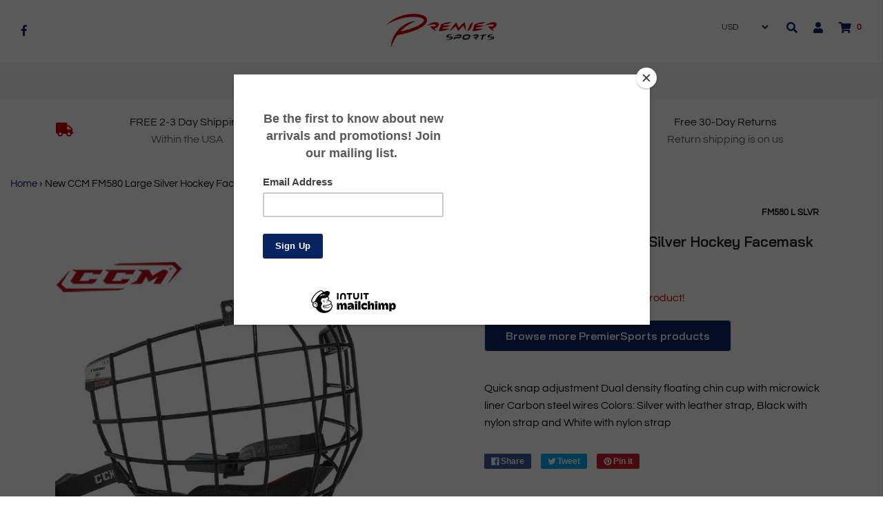

--- FILE ---
content_type: text/html; charset=utf-8
request_url: https://onepremiersports.com/products/new-ccm-fm580-large-silver-hockey-facemask-cage
body_size: 20502
content:
<!DOCTYPE html>
<!--[if lt IE 7 ]><html class="no-js ie ie6" lang="en"> <![endif]-->
<!--[if IE 7 ]><html class="no-js ie ie7" lang="en"> <![endif]-->
<!--[if IE 8 ]><html class="no-js ie ie8" lang="en"> <![endif]-->
<!--[if (gte IE 9)|!(IE)]><!-->
<html class="no-js" lang="en">
<!--<![endif]-->


<head>
<!-- Global site tag (gtag.js) - Google Analytics -->
<script async src="https://www.googletagmanager.com/gtag/js?id=UA-136365902-1"></script>
<script>
  window.dataLayer = window.dataLayer || [];
  function gtag(){dataLayer.push(arguments);}
  gtag('js', new Date());

  gtag('config', 'UA-136365902-1');
</script>

  
  
<script src="//onepremiersports.com/cdn/shop/t/3/assets/jquery-3.3.1.min.js?v=23846495244194134081604788089" type="text/javascript"></script>
<script src="//www.searchanise.com/widgets/shopify/init.js?a=5q4n1D3M6W"></script>



<script>
  window.dataLayer = window.dataLayer || [];
  function gtag(){dataLayer.push(arguments);}
  gtag('js', new Date());

  gtag('config', 'AW-774092211');
</script>

	<meta charset="utf-8">

	<!--[if lt IE 9]>
		<script src="//html5shim.googlecode.com/svn/trunk/html5.js"></script>
	<![endif]-->

	<title>
		New CCM FM580 Large Silver Hockey Facemask Cage &ndash; PremierSports
	</title>
	
  		
  <script type="text/javascript">
		document.documentElement.className = document.documentElement.className.replace('no-js', 'js');
	</script>

	
	<meta name="description" content="Quick snap adjustment Dual density floating chin cup with microwick liner Carbon steel wires Colors: Silver with leather strap, Black with nylon strap and White with nylon strap">
	

	
		<meta name="viewport" content="width=device-width, initial-scale=1, maximum-scale=1, user-scalable=0" />
	

	<meta property="og:site_name" content="PremierSports">
<meta property="og:url" content="https://onepremiersports.com/products/new-ccm-fm580-large-silver-hockey-facemask-cage">
<meta property="og:title" content="New CCM FM580 Large Silver Hockey Facemask Cage">
<meta property="og:type" content="product">
<meta property="og:description" content="Quick snap adjustment Dual density floating chin cup with microwick liner Carbon steel wires Colors: Silver with leather strap, Black with nylon strap and White with nylon strap"><meta property="og:price:amount" content="25.57">
  <meta property="og:price:currency" content="USD"><meta property="og:image" content="http://onepremiersports.com/cdn/shop/products/dnm580_1024x1024.jpg?v=1574243680">
<meta property="og:image:secure_url" content="https://onepremiersports.com/cdn/shop/products/dnm580_1024x1024.jpg?v=1574243680">

<meta name="twitter:site" content="@">
<meta name="twitter:card" content="summary_large_image">
<meta name="twitter:title" content="New CCM FM580 Large Silver Hockey Facemask Cage">
<meta name="twitter:description" content="Quick snap adjustment Dual density floating chin cup with microwick liner Carbon steel wires Colors: Silver with leather strap, Black with nylon strap and White with nylon strap">

	<link rel="canonical" href="https://onepremiersports.com/products/new-ccm-fm580-large-silver-hockey-facemask-cage" />

	<!-- CSS -->
	<link href="//onepremiersports.com/cdn/shop/t/3/assets/plugins.css?v=33832531187888191801759417600" rel="stylesheet" type="text/css" media="all" /> <link href="//onepremiersports.com/cdn/shop/t/3/assets/style.scss.css?v=61144088598420383591759417601" rel="stylesheet" type="text/css" media="all" />

	



	
		<link rel="shortcut icon" href="//onepremiersports.com/cdn/shop/files/Logo_Only_Transparent_32x32.png?v=1613168551" type="image/png">
	

	<link rel="sitemap" type="application/xml" title="Sitemap" href="/sitemap.xml" />

	 
 <script>window.performance && window.performance.mark && window.performance.mark('shopify.content_for_header.start');</script><meta id="shopify-digital-wallet" name="shopify-digital-wallet" content="/7306182692/digital_wallets/dialog">
<meta name="shopify-checkout-api-token" content="16c4425e009f0284145e04475b67d43c">
<meta id="in-context-paypal-metadata" data-shop-id="7306182692" data-venmo-supported="true" data-environment="production" data-locale="en_US" data-paypal-v4="true" data-currency="USD">
<link rel="alternate" type="application/json+oembed" href="https://onepremiersports.com/products/new-ccm-fm580-large-silver-hockey-facemask-cage.oembed">
<script async="async" src="/checkouts/internal/preloads.js?locale=en-US"></script>
<script id="shopify-features" type="application/json">{"accessToken":"16c4425e009f0284145e04475b67d43c","betas":["rich-media-storefront-analytics"],"domain":"onepremiersports.com","predictiveSearch":true,"shopId":7306182692,"locale":"en"}</script>
<script>var Shopify = Shopify || {};
Shopify.shop = "premiersports.myshopify.com";
Shopify.locale = "en";
Shopify.currency = {"active":"USD","rate":"1.0"};
Shopify.country = "US";
Shopify.theme = {"name":"Theme export  www-premierbats-com-envy-18-12-20...","id":115401457839,"schema_name":"Envy","schema_version":"19.0.1","theme_store_id":null,"role":"main"};
Shopify.theme.handle = "null";
Shopify.theme.style = {"id":null,"handle":null};
Shopify.cdnHost = "onepremiersports.com/cdn";
Shopify.routes = Shopify.routes || {};
Shopify.routes.root = "/";</script>
<script type="module">!function(o){(o.Shopify=o.Shopify||{}).modules=!0}(window);</script>
<script>!function(o){function n(){var o=[];function n(){o.push(Array.prototype.slice.apply(arguments))}return n.q=o,n}var t=o.Shopify=o.Shopify||{};t.loadFeatures=n(),t.autoloadFeatures=n()}(window);</script>
<script id="shop-js-analytics" type="application/json">{"pageType":"product"}</script>
<script defer="defer" async type="module" src="//onepremiersports.com/cdn/shopifycloud/shop-js/modules/v2/client.init-shop-cart-sync_C5BV16lS.en.esm.js"></script>
<script defer="defer" async type="module" src="//onepremiersports.com/cdn/shopifycloud/shop-js/modules/v2/chunk.common_CygWptCX.esm.js"></script>
<script type="module">
  await import("//onepremiersports.com/cdn/shopifycloud/shop-js/modules/v2/client.init-shop-cart-sync_C5BV16lS.en.esm.js");
await import("//onepremiersports.com/cdn/shopifycloud/shop-js/modules/v2/chunk.common_CygWptCX.esm.js");

  window.Shopify.SignInWithShop?.initShopCartSync?.({"fedCMEnabled":true,"windoidEnabled":true});

</script>
<script>(function() {
  var isLoaded = false;
  function asyncLoad() {
    if (isLoaded) return;
    isLoaded = true;
    var urls = ["https:\/\/chimpstatic.com\/mcjs-connected\/js\/users\/17426ba5e10a52f416f15dd22\/95575e5fcdc6c11f632f8a1f7.js?shop=premiersports.myshopify.com","https:\/\/static.klaviyo.com\/onsite\/js\/JJiEi3\/klaviyo.js?company_id=JJiEi3\u0026shop=premiersports.myshopify.com","\/\/searchserverapi1.com\/widgets\/shopify\/init.js?a=5q4n1D3M6W\u0026shop=premiersports.myshopify.com"];
    for (var i = 0; i < urls.length; i++) {
      var s = document.createElement('script');
      s.type = 'text/javascript';
      s.async = true;
      s.src = urls[i];
      var x = document.getElementsByTagName('script')[0];
      x.parentNode.insertBefore(s, x);
    }
  };
  if(window.attachEvent) {
    window.attachEvent('onload', asyncLoad);
  } else {
    window.addEventListener('load', asyncLoad, false);
  }
})();</script>
<script id="__st">var __st={"a":7306182692,"offset":-18000,"reqid":"29d4bff6-6316-4dfe-b649-387c6aa56739-1768729077","pageurl":"onepremiersports.com\/products\/new-ccm-fm580-large-silver-hockey-facemask-cage","u":"e1c6b71b380a","p":"product","rtyp":"product","rid":1218204401700};</script>
<script>window.ShopifyPaypalV4VisibilityTracking = true;</script>
<script id="captcha-bootstrap">!function(){'use strict';const t='contact',e='account',n='new_comment',o=[[t,t],['blogs',n],['comments',n],[t,'customer']],c=[[e,'customer_login'],[e,'guest_login'],[e,'recover_customer_password'],[e,'create_customer']],r=t=>t.map((([t,e])=>`form[action*='/${t}']:not([data-nocaptcha='true']) input[name='form_type'][value='${e}']`)).join(','),a=t=>()=>t?[...document.querySelectorAll(t)].map((t=>t.form)):[];function s(){const t=[...o],e=r(t);return a(e)}const i='password',u='form_key',d=['recaptcha-v3-token','g-recaptcha-response','h-captcha-response',i],f=()=>{try{return window.sessionStorage}catch{return}},m='__shopify_v',_=t=>t.elements[u];function p(t,e,n=!1){try{const o=window.sessionStorage,c=JSON.parse(o.getItem(e)),{data:r}=function(t){const{data:e,action:n}=t;return t[m]||n?{data:e,action:n}:{data:t,action:n}}(c);for(const[e,n]of Object.entries(r))t.elements[e]&&(t.elements[e].value=n);n&&o.removeItem(e)}catch(o){console.error('form repopulation failed',{error:o})}}const l='form_type',E='cptcha';function T(t){t.dataset[E]=!0}const w=window,h=w.document,L='Shopify',v='ce_forms',y='captcha';let A=!1;((t,e)=>{const n=(g='f06e6c50-85a8-45c8-87d0-21a2b65856fe',I='https://cdn.shopify.com/shopifycloud/storefront-forms-hcaptcha/ce_storefront_forms_captcha_hcaptcha.v1.5.2.iife.js',D={infoText:'Protected by hCaptcha',privacyText:'Privacy',termsText:'Terms'},(t,e,n)=>{const o=w[L][v],c=o.bindForm;if(c)return c(t,g,e,D).then(n);var r;o.q.push([[t,g,e,D],n]),r=I,A||(h.body.append(Object.assign(h.createElement('script'),{id:'captcha-provider',async:!0,src:r})),A=!0)});var g,I,D;w[L]=w[L]||{},w[L][v]=w[L][v]||{},w[L][v].q=[],w[L][y]=w[L][y]||{},w[L][y].protect=function(t,e){n(t,void 0,e),T(t)},Object.freeze(w[L][y]),function(t,e,n,w,h,L){const[v,y,A,g]=function(t,e,n){const i=e?o:[],u=t?c:[],d=[...i,...u],f=r(d),m=r(i),_=r(d.filter((([t,e])=>n.includes(e))));return[a(f),a(m),a(_),s()]}(w,h,L),I=t=>{const e=t.target;return e instanceof HTMLFormElement?e:e&&e.form},D=t=>v().includes(t);t.addEventListener('submit',(t=>{const e=I(t);if(!e)return;const n=D(e)&&!e.dataset.hcaptchaBound&&!e.dataset.recaptchaBound,o=_(e),c=g().includes(e)&&(!o||!o.value);(n||c)&&t.preventDefault(),c&&!n&&(function(t){try{if(!f())return;!function(t){const e=f();if(!e)return;const n=_(t);if(!n)return;const o=n.value;o&&e.removeItem(o)}(t);const e=Array.from(Array(32),(()=>Math.random().toString(36)[2])).join('');!function(t,e){_(t)||t.append(Object.assign(document.createElement('input'),{type:'hidden',name:u})),t.elements[u].value=e}(t,e),function(t,e){const n=f();if(!n)return;const o=[...t.querySelectorAll(`input[type='${i}']`)].map((({name:t})=>t)),c=[...d,...o],r={};for(const[a,s]of new FormData(t).entries())c.includes(a)||(r[a]=s);n.setItem(e,JSON.stringify({[m]:1,action:t.action,data:r}))}(t,e)}catch(e){console.error('failed to persist form',e)}}(e),e.submit())}));const S=(t,e)=>{t&&!t.dataset[E]&&(n(t,e.some((e=>e===t))),T(t))};for(const o of['focusin','change'])t.addEventListener(o,(t=>{const e=I(t);D(e)&&S(e,y())}));const B=e.get('form_key'),M=e.get(l),P=B&&M;t.addEventListener('DOMContentLoaded',(()=>{const t=y();if(P)for(const e of t)e.elements[l].value===M&&p(e,B);[...new Set([...A(),...v().filter((t=>'true'===t.dataset.shopifyCaptcha))])].forEach((e=>S(e,t)))}))}(h,new URLSearchParams(w.location.search),n,t,e,['guest_login'])})(!0,!0)}();</script>
<script integrity="sha256-4kQ18oKyAcykRKYeNunJcIwy7WH5gtpwJnB7kiuLZ1E=" data-source-attribution="shopify.loadfeatures" defer="defer" src="//onepremiersports.com/cdn/shopifycloud/storefront/assets/storefront/load_feature-a0a9edcb.js" crossorigin="anonymous"></script>
<script data-source-attribution="shopify.dynamic_checkout.dynamic.init">var Shopify=Shopify||{};Shopify.PaymentButton=Shopify.PaymentButton||{isStorefrontPortableWallets:!0,init:function(){window.Shopify.PaymentButton.init=function(){};var t=document.createElement("script");t.src="https://onepremiersports.com/cdn/shopifycloud/portable-wallets/latest/portable-wallets.en.js",t.type="module",document.head.appendChild(t)}};
</script>
<script data-source-attribution="shopify.dynamic_checkout.buyer_consent">
  function portableWalletsHideBuyerConsent(e){var t=document.getElementById("shopify-buyer-consent"),n=document.getElementById("shopify-subscription-policy-button");t&&n&&(t.classList.add("hidden"),t.setAttribute("aria-hidden","true"),n.removeEventListener("click",e))}function portableWalletsShowBuyerConsent(e){var t=document.getElementById("shopify-buyer-consent"),n=document.getElementById("shopify-subscription-policy-button");t&&n&&(t.classList.remove("hidden"),t.removeAttribute("aria-hidden"),n.addEventListener("click",e))}window.Shopify?.PaymentButton&&(window.Shopify.PaymentButton.hideBuyerConsent=portableWalletsHideBuyerConsent,window.Shopify.PaymentButton.showBuyerConsent=portableWalletsShowBuyerConsent);
</script>
<script data-source-attribution="shopify.dynamic_checkout.cart.bootstrap">document.addEventListener("DOMContentLoaded",(function(){function t(){return document.querySelector("shopify-accelerated-checkout-cart, shopify-accelerated-checkout")}if(t())Shopify.PaymentButton.init();else{new MutationObserver((function(e,n){t()&&(Shopify.PaymentButton.init(),n.disconnect())})).observe(document.body,{childList:!0,subtree:!0})}}));
</script>
<link id="shopify-accelerated-checkout-styles" rel="stylesheet" media="screen" href="https://onepremiersports.com/cdn/shopifycloud/portable-wallets/latest/accelerated-checkout-backwards-compat.css" crossorigin="anonymous">
<style id="shopify-accelerated-checkout-cart">
        #shopify-buyer-consent {
  margin-top: 1em;
  display: inline-block;
  width: 100%;
}

#shopify-buyer-consent.hidden {
  display: none;
}

#shopify-subscription-policy-button {
  background: none;
  border: none;
  padding: 0;
  text-decoration: underline;
  font-size: inherit;
  cursor: pointer;
}

#shopify-subscription-policy-button::before {
  box-shadow: none;
}

      </style>

<script>window.performance && window.performance.mark && window.performance.mark('shopify.content_for_header.end');</script>

	<script type="text/javascript">
	window.lazySizesConfig = window.lazySizesConfig || {};
	window.lazySizesConfig.rias = window.lazySizesConfig.rias || {};

	// configure available widths to replace with the {width} placeholder
	window.lazySizesConfig.rias.widths = [150, 300, 600, 900, 1200, 1500, 1800, 2100];
	</script>

	

	<script src="//onepremiersports.com/cdn/shop/t/3/assets/plugins.js?v=67531788943777300511604788091" type="text/javascript"></script>
	<script src="//onepremiersports.com/cdn/shop/t/3/assets/custom.js?v=42432246298891850651604788077" type="text/javascript"></script>
	<script src="//onepremiersports.com/cdn/shop/t/3/assets/sections.js?v=74985665857289890261604788108" type="text/javascript"></script>






<link href="https://monorail-edge.shopifysvc.com" rel="dns-prefetch">
<script>(function(){if ("sendBeacon" in navigator && "performance" in window) {try {var session_token_from_headers = performance.getEntriesByType('navigation')[0].serverTiming.find(x => x.name == '_s').description;} catch {var session_token_from_headers = undefined;}var session_cookie_matches = document.cookie.match(/_shopify_s=([^;]*)/);var session_token_from_cookie = session_cookie_matches && session_cookie_matches.length === 2 ? session_cookie_matches[1] : "";var session_token = session_token_from_headers || session_token_from_cookie || "";function handle_abandonment_event(e) {var entries = performance.getEntries().filter(function(entry) {return /monorail-edge.shopifysvc.com/.test(entry.name);});if (!window.abandonment_tracked && entries.length === 0) {window.abandonment_tracked = true;var currentMs = Date.now();var navigation_start = performance.timing.navigationStart;var payload = {shop_id: 7306182692,url: window.location.href,navigation_start,duration: currentMs - navigation_start,session_token,page_type: "product"};window.navigator.sendBeacon("https://monorail-edge.shopifysvc.com/v1/produce", JSON.stringify({schema_id: "online_store_buyer_site_abandonment/1.1",payload: payload,metadata: {event_created_at_ms: currentMs,event_sent_at_ms: currentMs}}));}}window.addEventListener('pagehide', handle_abandonment_event);}}());</script>
<script id="web-pixels-manager-setup">(function e(e,d,r,n,o){if(void 0===o&&(o={}),!Boolean(null===(a=null===(i=window.Shopify)||void 0===i?void 0:i.analytics)||void 0===a?void 0:a.replayQueue)){var i,a;window.Shopify=window.Shopify||{};var t=window.Shopify;t.analytics=t.analytics||{};var s=t.analytics;s.replayQueue=[],s.publish=function(e,d,r){return s.replayQueue.push([e,d,r]),!0};try{self.performance.mark("wpm:start")}catch(e){}var l=function(){var e={modern:/Edge?\/(1{2}[4-9]|1[2-9]\d|[2-9]\d{2}|\d{4,})\.\d+(\.\d+|)|Firefox\/(1{2}[4-9]|1[2-9]\d|[2-9]\d{2}|\d{4,})\.\d+(\.\d+|)|Chrom(ium|e)\/(9{2}|\d{3,})\.\d+(\.\d+|)|(Maci|X1{2}).+ Version\/(15\.\d+|(1[6-9]|[2-9]\d|\d{3,})\.\d+)([,.]\d+|)( \(\w+\)|)( Mobile\/\w+|) Safari\/|Chrome.+OPR\/(9{2}|\d{3,})\.\d+\.\d+|(CPU[ +]OS|iPhone[ +]OS|CPU[ +]iPhone|CPU IPhone OS|CPU iPad OS)[ +]+(15[._]\d+|(1[6-9]|[2-9]\d|\d{3,})[._]\d+)([._]\d+|)|Android:?[ /-](13[3-9]|1[4-9]\d|[2-9]\d{2}|\d{4,})(\.\d+|)(\.\d+|)|Android.+Firefox\/(13[5-9]|1[4-9]\d|[2-9]\d{2}|\d{4,})\.\d+(\.\d+|)|Android.+Chrom(ium|e)\/(13[3-9]|1[4-9]\d|[2-9]\d{2}|\d{4,})\.\d+(\.\d+|)|SamsungBrowser\/([2-9]\d|\d{3,})\.\d+/,legacy:/Edge?\/(1[6-9]|[2-9]\d|\d{3,})\.\d+(\.\d+|)|Firefox\/(5[4-9]|[6-9]\d|\d{3,})\.\d+(\.\d+|)|Chrom(ium|e)\/(5[1-9]|[6-9]\d|\d{3,})\.\d+(\.\d+|)([\d.]+$|.*Safari\/(?![\d.]+ Edge\/[\d.]+$))|(Maci|X1{2}).+ Version\/(10\.\d+|(1[1-9]|[2-9]\d|\d{3,})\.\d+)([,.]\d+|)( \(\w+\)|)( Mobile\/\w+|) Safari\/|Chrome.+OPR\/(3[89]|[4-9]\d|\d{3,})\.\d+\.\d+|(CPU[ +]OS|iPhone[ +]OS|CPU[ +]iPhone|CPU IPhone OS|CPU iPad OS)[ +]+(10[._]\d+|(1[1-9]|[2-9]\d|\d{3,})[._]\d+)([._]\d+|)|Android:?[ /-](13[3-9]|1[4-9]\d|[2-9]\d{2}|\d{4,})(\.\d+|)(\.\d+|)|Mobile Safari.+OPR\/([89]\d|\d{3,})\.\d+\.\d+|Android.+Firefox\/(13[5-9]|1[4-9]\d|[2-9]\d{2}|\d{4,})\.\d+(\.\d+|)|Android.+Chrom(ium|e)\/(13[3-9]|1[4-9]\d|[2-9]\d{2}|\d{4,})\.\d+(\.\d+|)|Android.+(UC? ?Browser|UCWEB|U3)[ /]?(15\.([5-9]|\d{2,})|(1[6-9]|[2-9]\d|\d{3,})\.\d+)\.\d+|SamsungBrowser\/(5\.\d+|([6-9]|\d{2,})\.\d+)|Android.+MQ{2}Browser\/(14(\.(9|\d{2,})|)|(1[5-9]|[2-9]\d|\d{3,})(\.\d+|))(\.\d+|)|K[Aa][Ii]OS\/(3\.\d+|([4-9]|\d{2,})\.\d+)(\.\d+|)/},d=e.modern,r=e.legacy,n=navigator.userAgent;return n.match(d)?"modern":n.match(r)?"legacy":"unknown"}(),u="modern"===l?"modern":"legacy",c=(null!=n?n:{modern:"",legacy:""})[u],f=function(e){return[e.baseUrl,"/wpm","/b",e.hashVersion,"modern"===e.buildTarget?"m":"l",".js"].join("")}({baseUrl:d,hashVersion:r,buildTarget:u}),m=function(e){var d=e.version,r=e.bundleTarget,n=e.surface,o=e.pageUrl,i=e.monorailEndpoint;return{emit:function(e){var a=e.status,t=e.errorMsg,s=(new Date).getTime(),l=JSON.stringify({metadata:{event_sent_at_ms:s},events:[{schema_id:"web_pixels_manager_load/3.1",payload:{version:d,bundle_target:r,page_url:o,status:a,surface:n,error_msg:t},metadata:{event_created_at_ms:s}}]});if(!i)return console&&console.warn&&console.warn("[Web Pixels Manager] No Monorail endpoint provided, skipping logging."),!1;try{return self.navigator.sendBeacon.bind(self.navigator)(i,l)}catch(e){}var u=new XMLHttpRequest;try{return u.open("POST",i,!0),u.setRequestHeader("Content-Type","text/plain"),u.send(l),!0}catch(e){return console&&console.warn&&console.warn("[Web Pixels Manager] Got an unhandled error while logging to Monorail."),!1}}}}({version:r,bundleTarget:l,surface:e.surface,pageUrl:self.location.href,monorailEndpoint:e.monorailEndpoint});try{o.browserTarget=l,function(e){var d=e.src,r=e.async,n=void 0===r||r,o=e.onload,i=e.onerror,a=e.sri,t=e.scriptDataAttributes,s=void 0===t?{}:t,l=document.createElement("script"),u=document.querySelector("head"),c=document.querySelector("body");if(l.async=n,l.src=d,a&&(l.integrity=a,l.crossOrigin="anonymous"),s)for(var f in s)if(Object.prototype.hasOwnProperty.call(s,f))try{l.dataset[f]=s[f]}catch(e){}if(o&&l.addEventListener("load",o),i&&l.addEventListener("error",i),u)u.appendChild(l);else{if(!c)throw new Error("Did not find a head or body element to append the script");c.appendChild(l)}}({src:f,async:!0,onload:function(){if(!function(){var e,d;return Boolean(null===(d=null===(e=window.Shopify)||void 0===e?void 0:e.analytics)||void 0===d?void 0:d.initialized)}()){var d=window.webPixelsManager.init(e)||void 0;if(d){var r=window.Shopify.analytics;r.replayQueue.forEach((function(e){var r=e[0],n=e[1],o=e[2];d.publishCustomEvent(r,n,o)})),r.replayQueue=[],r.publish=d.publishCustomEvent,r.visitor=d.visitor,r.initialized=!0}}},onerror:function(){return m.emit({status:"failed",errorMsg:"".concat(f," has failed to load")})},sri:function(e){var d=/^sha384-[A-Za-z0-9+/=]+$/;return"string"==typeof e&&d.test(e)}(c)?c:"",scriptDataAttributes:o}),m.emit({status:"loading"})}catch(e){m.emit({status:"failed",errorMsg:(null==e?void 0:e.message)||"Unknown error"})}}})({shopId: 7306182692,storefrontBaseUrl: "https://onepremiersports.com",extensionsBaseUrl: "https://extensions.shopifycdn.com/cdn/shopifycloud/web-pixels-manager",monorailEndpoint: "https://monorail-edge.shopifysvc.com/unstable/produce_batch",surface: "storefront-renderer",enabledBetaFlags: ["2dca8a86"],webPixelsConfigList: [{"id":"751501566","configuration":"{\"apiKey\":\"5q4n1D3M6W\", \"host\":\"searchserverapi1.com\"}","eventPayloadVersion":"v1","runtimeContext":"STRICT","scriptVersion":"5559ea45e47b67d15b30b79e7c6719da","type":"APP","apiClientId":578825,"privacyPurposes":["ANALYTICS"],"dataSharingAdjustments":{"protectedCustomerApprovalScopes":["read_customer_personal_data"]}},{"id":"56525054","eventPayloadVersion":"v1","runtimeContext":"LAX","scriptVersion":"1","type":"CUSTOM","privacyPurposes":["MARKETING"],"name":"Meta pixel (migrated)"},{"id":"shopify-app-pixel","configuration":"{}","eventPayloadVersion":"v1","runtimeContext":"STRICT","scriptVersion":"0450","apiClientId":"shopify-pixel","type":"APP","privacyPurposes":["ANALYTICS","MARKETING"]},{"id":"shopify-custom-pixel","eventPayloadVersion":"v1","runtimeContext":"LAX","scriptVersion":"0450","apiClientId":"shopify-pixel","type":"CUSTOM","privacyPurposes":["ANALYTICS","MARKETING"]}],isMerchantRequest: false,initData: {"shop":{"name":"PremierSports","paymentSettings":{"currencyCode":"USD"},"myshopifyDomain":"premiersports.myshopify.com","countryCode":"US","storefrontUrl":"https:\/\/onepremiersports.com"},"customer":null,"cart":null,"checkout":null,"productVariants":[{"price":{"amount":25.57,"currencyCode":"USD"},"product":{"title":"New CCM FM580 Large Silver Hockey Facemask Cage","vendor":"PremierSports","id":"1218204401700","untranslatedTitle":"New CCM FM580 Large Silver Hockey Facemask Cage","url":"\/products\/new-ccm-fm580-large-silver-hockey-facemask-cage","type":"Protective Gear"},"id":"10717498769444","image":{"src":"\/\/onepremiersports.com\/cdn\/shop\/products\/dnm580.jpg?v=1574243680"},"sku":"FM580 L Slvr","title":"Default Title","untranslatedTitle":"Default Title"}],"purchasingCompany":null},},"https://onepremiersports.com/cdn","fcfee988w5aeb613cpc8e4bc33m6693e112",{"modern":"","legacy":""},{"shopId":"7306182692","storefrontBaseUrl":"https:\/\/onepremiersports.com","extensionBaseUrl":"https:\/\/extensions.shopifycdn.com\/cdn\/shopifycloud\/web-pixels-manager","surface":"storefront-renderer","enabledBetaFlags":"[\"2dca8a86\"]","isMerchantRequest":"false","hashVersion":"fcfee988w5aeb613cpc8e4bc33m6693e112","publish":"custom","events":"[[\"page_viewed\",{}],[\"product_viewed\",{\"productVariant\":{\"price\":{\"amount\":25.57,\"currencyCode\":\"USD\"},\"product\":{\"title\":\"New CCM FM580 Large Silver Hockey Facemask Cage\",\"vendor\":\"PremierSports\",\"id\":\"1218204401700\",\"untranslatedTitle\":\"New CCM FM580 Large Silver Hockey Facemask Cage\",\"url\":\"\/products\/new-ccm-fm580-large-silver-hockey-facemask-cage\",\"type\":\"Protective Gear\"},\"id\":\"10717498769444\",\"image\":{\"src\":\"\/\/onepremiersports.com\/cdn\/shop\/products\/dnm580.jpg?v=1574243680\"},\"sku\":\"FM580 L Slvr\",\"title\":\"Default Title\",\"untranslatedTitle\":\"Default Title\"}}]]"});</script><script>
  window.ShopifyAnalytics = window.ShopifyAnalytics || {};
  window.ShopifyAnalytics.meta = window.ShopifyAnalytics.meta || {};
  window.ShopifyAnalytics.meta.currency = 'USD';
  var meta = {"product":{"id":1218204401700,"gid":"gid:\/\/shopify\/Product\/1218204401700","vendor":"PremierSports","type":"Protective Gear","handle":"new-ccm-fm580-large-silver-hockey-facemask-cage","variants":[{"id":10717498769444,"price":2557,"name":"New CCM FM580 Large Silver Hockey Facemask Cage","public_title":null,"sku":"FM580 L Slvr"}],"remote":false},"page":{"pageType":"product","resourceType":"product","resourceId":1218204401700,"requestId":"29d4bff6-6316-4dfe-b649-387c6aa56739-1768729077"}};
  for (var attr in meta) {
    window.ShopifyAnalytics.meta[attr] = meta[attr];
  }
</script>
<script class="analytics">
  (function () {
    var customDocumentWrite = function(content) {
      var jquery = null;

      if (window.jQuery) {
        jquery = window.jQuery;
      } else if (window.Checkout && window.Checkout.$) {
        jquery = window.Checkout.$;
      }

      if (jquery) {
        jquery('body').append(content);
      }
    };

    var hasLoggedConversion = function(token) {
      if (token) {
        return document.cookie.indexOf('loggedConversion=' + token) !== -1;
      }
      return false;
    }

    var setCookieIfConversion = function(token) {
      if (token) {
        var twoMonthsFromNow = new Date(Date.now());
        twoMonthsFromNow.setMonth(twoMonthsFromNow.getMonth() + 2);

        document.cookie = 'loggedConversion=' + token + '; expires=' + twoMonthsFromNow;
      }
    }

    var trekkie = window.ShopifyAnalytics.lib = window.trekkie = window.trekkie || [];
    if (trekkie.integrations) {
      return;
    }
    trekkie.methods = [
      'identify',
      'page',
      'ready',
      'track',
      'trackForm',
      'trackLink'
    ];
    trekkie.factory = function(method) {
      return function() {
        var args = Array.prototype.slice.call(arguments);
        args.unshift(method);
        trekkie.push(args);
        return trekkie;
      };
    };
    for (var i = 0; i < trekkie.methods.length; i++) {
      var key = trekkie.methods[i];
      trekkie[key] = trekkie.factory(key);
    }
    trekkie.load = function(config) {
      trekkie.config = config || {};
      trekkie.config.initialDocumentCookie = document.cookie;
      var first = document.getElementsByTagName('script')[0];
      var script = document.createElement('script');
      script.type = 'text/javascript';
      script.onerror = function(e) {
        var scriptFallback = document.createElement('script');
        scriptFallback.type = 'text/javascript';
        scriptFallback.onerror = function(error) {
                var Monorail = {
      produce: function produce(monorailDomain, schemaId, payload) {
        var currentMs = new Date().getTime();
        var event = {
          schema_id: schemaId,
          payload: payload,
          metadata: {
            event_created_at_ms: currentMs,
            event_sent_at_ms: currentMs
          }
        };
        return Monorail.sendRequest("https://" + monorailDomain + "/v1/produce", JSON.stringify(event));
      },
      sendRequest: function sendRequest(endpointUrl, payload) {
        // Try the sendBeacon API
        if (window && window.navigator && typeof window.navigator.sendBeacon === 'function' && typeof window.Blob === 'function' && !Monorail.isIos12()) {
          var blobData = new window.Blob([payload], {
            type: 'text/plain'
          });

          if (window.navigator.sendBeacon(endpointUrl, blobData)) {
            return true;
          } // sendBeacon was not successful

        } // XHR beacon

        var xhr = new XMLHttpRequest();

        try {
          xhr.open('POST', endpointUrl);
          xhr.setRequestHeader('Content-Type', 'text/plain');
          xhr.send(payload);
        } catch (e) {
          console.log(e);
        }

        return false;
      },
      isIos12: function isIos12() {
        return window.navigator.userAgent.lastIndexOf('iPhone; CPU iPhone OS 12_') !== -1 || window.navigator.userAgent.lastIndexOf('iPad; CPU OS 12_') !== -1;
      }
    };
    Monorail.produce('monorail-edge.shopifysvc.com',
      'trekkie_storefront_load_errors/1.1',
      {shop_id: 7306182692,
      theme_id: 115401457839,
      app_name: "storefront",
      context_url: window.location.href,
      source_url: "//onepremiersports.com/cdn/s/trekkie.storefront.cd680fe47e6c39ca5d5df5f0a32d569bc48c0f27.min.js"});

        };
        scriptFallback.async = true;
        scriptFallback.src = '//onepremiersports.com/cdn/s/trekkie.storefront.cd680fe47e6c39ca5d5df5f0a32d569bc48c0f27.min.js';
        first.parentNode.insertBefore(scriptFallback, first);
      };
      script.async = true;
      script.src = '//onepremiersports.com/cdn/s/trekkie.storefront.cd680fe47e6c39ca5d5df5f0a32d569bc48c0f27.min.js';
      first.parentNode.insertBefore(script, first);
    };
    trekkie.load(
      {"Trekkie":{"appName":"storefront","development":false,"defaultAttributes":{"shopId":7306182692,"isMerchantRequest":null,"themeId":115401457839,"themeCityHash":"11442412789407616628","contentLanguage":"en","currency":"USD","eventMetadataId":"26678416-6227-4d6d-98b0-06299e965698"},"isServerSideCookieWritingEnabled":true,"monorailRegion":"shop_domain","enabledBetaFlags":["65f19447"]},"Session Attribution":{},"S2S":{"facebookCapiEnabled":false,"source":"trekkie-storefront-renderer","apiClientId":580111}}
    );

    var loaded = false;
    trekkie.ready(function() {
      if (loaded) return;
      loaded = true;

      window.ShopifyAnalytics.lib = window.trekkie;

      var originalDocumentWrite = document.write;
      document.write = customDocumentWrite;
      try { window.ShopifyAnalytics.merchantGoogleAnalytics.call(this); } catch(error) {};
      document.write = originalDocumentWrite;

      window.ShopifyAnalytics.lib.page(null,{"pageType":"product","resourceType":"product","resourceId":1218204401700,"requestId":"29d4bff6-6316-4dfe-b649-387c6aa56739-1768729077","shopifyEmitted":true});

      var match = window.location.pathname.match(/checkouts\/(.+)\/(thank_you|post_purchase)/)
      var token = match? match[1]: undefined;
      if (!hasLoggedConversion(token)) {
        setCookieIfConversion(token);
        window.ShopifyAnalytics.lib.track("Viewed Product",{"currency":"USD","variantId":10717498769444,"productId":1218204401700,"productGid":"gid:\/\/shopify\/Product\/1218204401700","name":"New CCM FM580 Large Silver Hockey Facemask Cage","price":"25.57","sku":"FM580 L Slvr","brand":"PremierSports","variant":null,"category":"Protective Gear","nonInteraction":true,"remote":false},undefined,undefined,{"shopifyEmitted":true});
      window.ShopifyAnalytics.lib.track("monorail:\/\/trekkie_storefront_viewed_product\/1.1",{"currency":"USD","variantId":10717498769444,"productId":1218204401700,"productGid":"gid:\/\/shopify\/Product\/1218204401700","name":"New CCM FM580 Large Silver Hockey Facemask Cage","price":"25.57","sku":"FM580 L Slvr","brand":"PremierSports","variant":null,"category":"Protective Gear","nonInteraction":true,"remote":false,"referer":"https:\/\/onepremiersports.com\/products\/new-ccm-fm580-large-silver-hockey-facemask-cage"});
      }
    });


        var eventsListenerScript = document.createElement('script');
        eventsListenerScript.async = true;
        eventsListenerScript.src = "//onepremiersports.com/cdn/shopifycloud/storefront/assets/shop_events_listener-3da45d37.js";
        document.getElementsByTagName('head')[0].appendChild(eventsListenerScript);

})();</script>
  <script>
  if (!window.ga || (window.ga && typeof window.ga !== 'function')) {
    window.ga = function ga() {
      (window.ga.q = window.ga.q || []).push(arguments);
      if (window.Shopify && window.Shopify.analytics && typeof window.Shopify.analytics.publish === 'function') {
        window.Shopify.analytics.publish("ga_stub_called", {}, {sendTo: "google_osp_migration"});
      }
      console.error("Shopify's Google Analytics stub called with:", Array.from(arguments), "\nSee https://help.shopify.com/manual/promoting-marketing/pixels/pixel-migration#google for more information.");
    };
    if (window.Shopify && window.Shopify.analytics && typeof window.Shopify.analytics.publish === 'function') {
      window.Shopify.analytics.publish("ga_stub_initialized", {}, {sendTo: "google_osp_migration"});
    }
  }
</script>
<script
  defer
  src="https://onepremiersports.com/cdn/shopifycloud/perf-kit/shopify-perf-kit-3.0.4.min.js"
  data-application="storefront-renderer"
  data-shop-id="7306182692"
  data-render-region="gcp-us-central1"
  data-page-type="product"
  data-theme-instance-id="115401457839"
  data-theme-name="Envy"
  data-theme-version="19.0.1"
  data-monorail-region="shop_domain"
  data-resource-timing-sampling-rate="10"
  data-shs="true"
  data-shs-beacon="true"
  data-shs-export-with-fetch="true"
  data-shs-logs-sample-rate="1"
  data-shs-beacon-endpoint="https://onepremiersports.com/api/collect"
></script>
 <body id="new-ccm-fm580-large-silver-hockey-facemask-cage" class="template-product flexbox-wrapper animations-disabled">

  <div id="cartSlideoutWrapper" class="envy-shopping-right slideout-panel-hidden">

		<a href="#sidr" class="slide-menu sidr-close-icon cart-menu-close"><i class="fas fa-times" aria-hidden="true"></i></a>

		<div>
			<h4><span class="cart-item-count item-count">0</span></h4>
			<span class="cart-item-count-text">items in your cart</span>
		</div>

		<div>
			<h4><span class="cart-item-price" id="cart-price"><span class="money">$0.00</span></span></h4>
			<span class="cart-item-price-text">total cart value</span>
		</div>

		<div class="slide-checkout-buttons">
			<a href="/cart" class="btn btn-success">View your Shopping Cart</a><br />
			<a href="#sidr" class="btn btn-default cart-menu-close">Continue Shopping</a><br />
		</div>
</div>

	<div id="main-body">
      
		<div id="slideout-overlay"></div>

		<div id="shopify-section-announcement-bar" class="shopify-section">


</div>
		<div id="shopify-section-header" class="shopify-section"><!-- Google Tag Manager -->
<script>(function(w,d,s,l,i){w[l]=w[l]||[];w[l].push({'gtm.start':
new Date().getTime(),event:'gtm.js'});var f=d.getElementsByTagName(s)[0],
j=d.createElement(s),dl=l!='dataLayer'?'&l='+l:'';j.async=true;j.src=
'https://www.googletagmanager.com/gtm.js?id='+i+dl;f.parentNode.insertBefore(j,f);
})(window,document,'script','dataLayer','GTM-TNLFSSQ');</script>
<!-- End Google Tag Manager -->





<style>
  .site-header__logo-image img {
	  max-width: 160px!important;
    
	  margin: 0 auto;
    
  }

  #main-navigation-wrapper{
    padding: 5px 0;
  }

  .sticky-header-menu #main-navigation-wrapper{
    margin-left: 198px;
  }

  #site-header .far,
  #site-header .fas,
  #site-header .fal,
  #site-header .fab,
  .sticky-header-wrapper .far,
  .sticky-header-wrapper .fas,
  .sticky-header-wrapper .fal{
    font-size: 16px;
  }

  @media screen and (max-width: 768px) {
    .sticky-header-wrapper .far,
    .sticky-header-wrapper .fas,
    .sticky-header-wrapper .fal,
    .mobile-header-wrap .far,
    .mobile-header-wrap .fas,
    .mobile-header-wrap .fal{
      font-size: 20px;
    }
  }

  
      #site-title{
        padding: 0px;
      }

    

</style>







<div class="header-wrapper">



<div class="header-logo-wrapper" data-section-id="header" data-section-type="header-section">

<nav id="menu" class="mobile-menu--wrapper slideout-panel-hidden">

  

<script type="application/json" id="mobile-menu-data">
{
    
        
        "apparel": {
            "level": 0,
            "url": "/collections/athletic-apparel",
            "title": "Apparel",
            "links": [
                
            ]
        }
        
    
        ,
        "bags": {
            "level": 0,
            "url": "/collections/bags",
            "title": "Bags",
            "links": [
                
            ]
        }
        
    
        ,
        "shoes": {
            "level": 0,
            "url": "/collections/shoes",
            "title": "Shoes",
            "links": [
                
                    "shoes--all-cleats",
                
                    "shoes--baseball-cleats",
                
                    "shoes--softball-cleats",
                
                    "shoes--soccer-cleats",
                
                    "shoes--football-cleats",
                
                    "shoes--tennis-shoes",
                
                    "shoes--running-shoes",
                
                    "shoes--track-field-spikes"
                
            ]
        }
        
        , "shoes--all-cleats": {
            "level": 1,
            "url": "/collections/cleats",
            "title": "All Cleats",
            "links": [
                
            ]
        }
        
        
        , "shoes--baseball-cleats": {
            "level": 1,
            "url": "/collections/baseball-cleats",
            "title": "Baseball Cleats",
            "links": [
                
            ]
        }
        
        
        , "shoes--softball-cleats": {
            "level": 1,
            "url": "/collections/softball-cleats",
            "title": "Softball Cleats",
            "links": [
                
            ]
        }
        
        
        , "shoes--soccer-cleats": {
            "level": 1,
            "url": "/collections/soccer-cleats",
            "title": "Soccer Cleats",
            "links": [
                
            ]
        }
        
        
        , "shoes--football-cleats": {
            "level": 1,
            "url": "/collections/football-cleats",
            "title": "Football Cleats",
            "links": [
                
            ]
        }
        
        
        , "shoes--tennis-shoes": {
            "level": 1,
            "url": "/collections/tennis-shoes",
            "title": "Tennis Shoes",
            "links": [
                
            ]
        }
        
        
        , "shoes--running-shoes": {
            "level": 1,
            "url": "/collections/running-shoes",
            "title": "Running Shoes",
            "links": [
                
            ]
        }
        
        
        , "shoes--track-field-spikes": {
            "level": 1,
            "url": "/collections/track-field-spikes",
            "title": "Track &amp; Field Spikes",
            "links": [
                
            ]
        }
        
        
    
        ,
        "sports": {
            "level": 0,
            "url": "/collections/sports",
            "title": "Sports",
            "links": [
                
                    "sports--baseball",
                
                    "sports--softball",
                
                    "sports--football",
                
                    "sports--soccer",
                
                    "sports--hockey",
                
                    "sports--field-hockey",
                
                    "sports--hunting",
                
                    "sports--tennis",
                
                    "sports--golf",
                
                    "sports--outdoors-fishing",
                
                    "sports--wrestling",
                
                    "sports--lacrosse",
                
                    "sports--boxing-mma"
                
            ]
        }
        
        , "sports--baseball": {
            "level": 1,
            "url": "/collections/baseball",
            "title": "Baseball",
            "links": [
                
            ]
        }
        
        
        , "sports--softball": {
            "level": 1,
            "url": "/collections/softball",
            "title": "Softball",
            "links": [
                
            ]
        }
        
        
        , "sports--football": {
            "level": 1,
            "url": "/collections/football",
            "title": "Football",
            "links": [
                
            ]
        }
        
        
        , "sports--soccer": {
            "level": 1,
            "url": "/collections/soccer",
            "title": "Soccer",
            "links": [
                
            ]
        }
        
        
        , "sports--hockey": {
            "level": 1,
            "url": "/collections/hockey",
            "title": "Hockey",
            "links": [
                
            ]
        }
        
        
        , "sports--field-hockey": {
            "level": 1,
            "url": "/collections/field-hockey",
            "title": "Field Hockey",
            "links": [
                
            ]
        }
        
        
        , "sports--hunting": {
            "level": 1,
            "url": "/collections/hunting",
            "title": "Hunting",
            "links": [
                
            ]
        }
        
        
        , "sports--tennis": {
            "level": 1,
            "url": "/collections/tennis",
            "title": "Tennis",
            "links": [
                
            ]
        }
        
        
        , "sports--golf": {
            "level": 1,
            "url": "/collections/golf",
            "title": "Golf",
            "links": [
                
            ]
        }
        
        
        , "sports--outdoors-fishing": {
            "level": 1,
            "url": "/collections/outdoors-fishing",
            "title": "Outdoors/Fishing",
            "links": [
                
            ]
        }
        
        
        , "sports--wrestling": {
            "level": 1,
            "url": "/collections/wresting",
            "title": "Wrestling",
            "links": [
                
            ]
        }
        
        
        , "sports--lacrosse": {
            "level": 1,
            "url": "/collections/lacrosse",
            "title": "Lacrosse",
            "links": [
                
            ]
        }
        
        
        , "sports--boxing-mma": {
            "level": 1,
            "url": "/collections/boxing-mma",
            "title": "Boxing/MMA",
            "links": [
                
            ]
        }
        
        
    
}
</script>

<ul class="mobile-menu mobile-menu-main" id="mobile-menu--main-menu">
  <a href="#sidr" class="slide-menu sidr-close-icon mobile-menu-close"><i class="fas fa-times" aria-hidden="true"></i></a>


  <li class="mobile-search">
    <form id="search" action="/search">
    <div id="search-wrapper">
      <input id="search_text" name="q" type="text" size="20" onblur="if(this.value=='')this.value=this.defaultValue;" onfocus="if(this.value==this.defaultValue)this.value='';" value="Search"/>
    </div>
    </form>
  </li>


  
    <li>
      <a href="/collections/athletic-apparel">Apparel</a>
      
    </li>
  
    <li>
      <a href="/collections/bags">Bags</a>
      
    </li>
  
    <li>
      <a href="/collections/shoes">Shoes</a>
      
        <a href="#" class="mobile-menu-sub mobile-menu-right mobile-menu-link" data-link="shoes">
          <i class="fas fa-chevron-right" aria-hidden="true"></i>
        </a>
      
    </li>
  
    <li>
      <a href="/collections/sports">Sports</a>
      
        <a href="#" class="mobile-menu-sub mobile-menu-right mobile-menu-link" data-link="sports">
          <i class="fas fa-chevron-right" aria-hidden="true"></i>
        </a>
      
    </li>
  

  
    
      <li class="mobile-customer-link"><a href="/account/login" id="customer_login_link">Log in</a></li>
      
        <li class="mobile-customer-link"><a href="/account/register" id="customer_register_link">Create Account</a></li>
      
    
  

  
  <li>
    <a href="#" class="mobile-menu-link mobile-menu-sub mobile-menu-link-currency" data-link="mobile-menu-currency">Currency</a>
  </li>
  
</ul>

<ul class="mobile-menu mobile-menu-child mobile-menu-hidden" id="mobile-menu">
    <a href="#sidr" class="slide-menu sidr-close-icon mobile-menu-close"><i class="fas fa-times" aria-hidden="true"></i></a>
    <li aria-haspopup="true">
        <a href="#" class="mobile-menu-back mobile-menu-link">
            <i class="fas fa-chevron-left" aria-hidden="true"></i>
            <div class="mobile-menu-title"></div>
        </a>
    </li>
</ul>

<ul class="mobile-menu mobile-menu-grandchild mobile-menu-hidden" id="mobile-submenu">
    <a href="#sidr" class="slide-menu sidr-close-icon mobile-menu-close"><i class="fas fa-times" aria-hidden="true"></i></a>
    <li aria-haspopup="true">
        <a href="#" class="mobile-menu-back mobile-menu-link">
            <i class="fas fa-chevron-left" aria-hidden="true"></i>
            <div class="mobile-menu-title"></div>
        </a>
    </li>
</ul>


	
	<ul class="mobile-menu mobile-menu-child mobile-menu-hidden" id="mobile-menu-currency">
		<a href="#sidr" class="slide-menu sidr-close-icon mobile-menu-close"><i class="fas fa-times" aria-hidden="true"></i></a>
		<li>
			<a href="#" class="mobile-menu-back mobile-menu-link" data-link="mobile-menu--">
				<i class="fas fa-chevron-left" aria-hidden="true"></i>
				<div class="mobile-menu-title">Currency</div>
			</a>
		</li>
		
		
		<li>
			
				
					<a href="#" class="mobile-menu-currency-link" data-code="INR">
						INR
					</a>
				
			
				
					<a href="#" class="mobile-menu-currency-link" data-code="GBP">
						GBP
					</a>
				
			
				
					<a href="#" class="mobile-menu-currency-link" data-code="CAD">
						CAD
					</a>
				
			
				
					<a href="#" class="mobile-menu-currency-link mobile-menu-currency-selected" data-code="USD">
						USD
					</a>
				
			
				
					<a href="#" class="mobile-menu-currency-link" data-code="AUD">
						AUD
					</a>
				
			
				
					<a href="#" class="mobile-menu-currency-link" data-code="EUR">
						EUR
					</a>
				
			
				
					<a href="#" class="mobile-menu-currency-link" data-code="JPY">
						JPY
					</a>
				
			
		</li>
	</ul>
	
</nav>



<div class="container visible-xs mobile-social-icons">
  <div class="row">

    <div class="mobile-social-icons-list">
      

<ul id="sm-icons" class="clearfix">

	
		<li id="sm-facebook"><a href="https://www.facebook.com/OnePremierSports/" target="_blank"><i class="fab fa-facebook-f fa-2x"></i></a></li>
	

	

	

	

	

	

	

	

	

	

	

	

</ul>



    </div>

  </div>
</div>


<div class="visible-xs mobile-header-wrap">
	<div class="row mobile-header--wrapper">
		<div class="col-xs-2 mobile-header-wrap--icons">
			<a href="#menu" class="slide-menu slide-menu-mobile">
				<i id="iconAnim" class="fas fa-bars fa-2x"></i>
			</a>
		</div>

		<div class="col-xs-8 mobile-header-wrap--icons">
			<div class="site-header__logo h1" id="site-title" itemscope itemtype="http://schema.org/Organization">
				
	
		<a href="/" itemprop="url" class="site-header__logo-image">
			
			






<noscript>
    <img
        class=""
        src="//onepremiersports.com/cdn/shop/files/Premier_Sports_Logo_2_Transparent_1000x1000.png?v=1613168543"
        data-sizes="auto"
        
        itemprop="logo"
    />
</noscript>

<img
    class="lazyload "
    src="//onepremiersports.com/cdn/shop/files/Premier_Sports_Logo_2_Transparent_150x.png?v=1613168543"
    data-src="//onepremiersports.com/cdn/shop/files/Premier_Sports_Logo_2_Transparent_{width}x.png?v=1613168543"
    data-sizes="auto"
    data-aspectratio="3.2794759825327513"
    
    itemprop="logo"
/>

		</a>
	

			</div>
		</div>

		<div class="col-xs-2 mobile-header-wrap--icons mobile-header-right">
			<a href="/cart" class="slide-menu">
				<i class="fas fa-shopping-cart fa-2x"></i>
			</a>
		</div>
	</div>
</div>

<header id="site-header" class="clearfix hidden-xs">
  
    


<div id="top-search-wrapper">
		<div class="top-search">
			<form id="search-page-form" action="/search">
				<div id="search-wrapper">
					<input type="hidden" name="type" value="article,product,page," />
					<input id="search_text" name="q" type="text" size="20" placeholder="Search..."/>
					<div class="search_bar--controls">
						<input id="search_submit" type="submit" border="0" value="&#xf002;" />
						<a href="#" class="search-show" title="Search">
							<i class="fas fa-times fa-2x"></i>
						</a>
					</div>
				</div>
			</form>
		</div>
</div>

  

  <div class="container-fluid">
    <div class="row row--table--desktop">

      

              <div class="logo-placement-within-wrapper">

                <div class="col-md-4 col-sm-12 logo-placement-within-wrapper--indiv">
                  <nav class="navbar" role="navigation" aria-label="Secondary">
                    
                      
                        <div class="header-social-links header-social-links--left">
                          

<ul id="sm-icons" class="clearfix">

	
		<li id="sm-facebook"><a href="https://www.facebook.com/OnePremierSports/" target="_blank"><i class="fab fa-facebook-f fa-2x"></i></a></li>
	

	

	

	

	

	

	

	

	

	

	

	

</ul>



                        </div>
                      
                    
                  </nav>
                </div>

                <div class="col-md-4 col-sm-12 logo-placement-within-wrapper--indiv">
              		  <div class="site-header__logo h1" id="site-title" itemscope itemtype="http://schema.org/Organization">
              		      
	
		<a href="/" itemprop="url" class="site-header__logo-image">
			
			






<noscript>
    <img
        class=""
        src="//onepremiersports.com/cdn/shop/files/Premier_Sports_Logo_2_Transparent_1000x1000.png?v=1613168543"
        data-sizes="auto"
        
        itemprop="logo"
    />
</noscript>

<img
    class="lazyload "
    src="//onepremiersports.com/cdn/shop/files/Premier_Sports_Logo_2_Transparent_150x.png?v=1613168543"
    data-src="//onepremiersports.com/cdn/shop/files/Premier_Sports_Logo_2_Transparent_{width}x.png?v=1613168543"
    data-sizes="auto"
    data-aspectratio="3.2794759825327513"
    
    itemprop="logo"
/>

		</a>
	

              		  </div>
              	</div>

                <div class="col-md-4 col-sm-12 logo-placement-within-wrapper--indiv">
                  <div id="main-icons--wrapper">
                    

                    
                      <ul class="currency-dropdown--wrapper">
                        <li class="currency-picker--wrapper">
                            <select class="currency-picker" name="currencies" id="custom">
                                
                                
                                <option value="USD" selected="selected">USD</option>
                                
                                    
                                        <option value="INR">INR</option>
                                    
                                
                                    
                                        <option value="GBP">GBP</option>
                                    
                                
                                    
                                        <option value="CAD">CAD</option>
                                    
                                
                                    
                                
                                    
                                        <option value="AUD">AUD</option>
                                    
                                
                                    
                                        <option value="EUR">EUR</option>
                                    
                                
                                    
                                        <option value="JPY">JPY</option>
                                    
                                
                            </select>
                        </li>
                      </ul>
                    

                    <ul class="cart-link currency--no-padding">
                      
                        <li>
                            <a href="#" class="search-show" title="Search">
                                <i class="fas fa-search fa-2x"></i>
                                
                            </a>
                        </li>
                      
                      
                          
                              <li>
                                  <a href="/account/login" title="Log in">
                                      <i class="fas fa-user fa-2x"></i>
                                      
                                  </a>
                              </li>
                          
                      
                      <li>
                          <a href="/cart" class="slide-menu" title="Cart">
                              <i class="fas fa-shopping-cart fa-2x"></i>
                              
                                
                                    <span class="header--supporting-text"><span class="cart-item-count-header cart-item-count-header--quantity">0</span></span>
                                  
                              
                          </a>
                      </li>
                  </ul>
              	</div>
              </div>
            </div>

            

  		</div>

  	</div>
  </div>

	</header>

	<div class="container-fluid header-menu-wrapper hidden-xs" id="page-layout">

    

    	

      
    		
        <div class="row">
          <div class="main-navigation-wrapper-main">
            <div id="main-navigation-wrapper" class="custom-font">
              <div class="main-navigation-wrapper-inner">
                <ul class="nav nav-pills">


  

    <li >
      
      <a href="/collections/athletic-apparel">
        
      Apparel</a>
    </li>

  



  

    <li >
      
      <a href="/collections/bags">
        
      Bags</a>
    </li>

  



  
    <li class="dropdown" aria-haspopup="true">
      <a class="dropdown-envy-toggle" data-delay="200" href="/collections/shoes">
        <span class="nav-label">Shoes</span><span class="caret" aria-hidden="true"></span>
      </a>

      <ul class="dropdown-menu">
        
        
            <li>
              <a href="/collections/cleats">All Cleats</a>
            </li>
          
        
        
            <li>
              <a href="/collections/baseball-cleats">Baseball Cleats</a>
            </li>
          
        
        
            <li>
              <a href="/collections/softball-cleats">Softball Cleats</a>
            </li>
          
        
        
            <li>
              <a href="/collections/soccer-cleats">Soccer Cleats</a>
            </li>
          
        
        
            <li>
              <a href="/collections/football-cleats">Football Cleats</a>
            </li>
          
        
        
            <li>
              <a href="/collections/tennis-shoes">Tennis Shoes</a>
            </li>
          
        
        
            <li>
              <a href="/collections/running-shoes">Running Shoes</a>
            </li>
          
        
        
            <li>
              <a href="/collections/track-field-spikes">Track &amp; Field Spikes</a>
            </li>
          
        
      </ul>
    </li>

  



  
    <li class="dropdown" aria-haspopup="true">
      <a class="dropdown-envy-toggle" data-delay="200" href="/collections/sports">
        <span class="nav-label">Sports</span><span class="caret" aria-hidden="true"></span>
      </a>

      <ul class="dropdown-menu">
        
        
            <li>
              <a href="/collections/baseball">Baseball</a>
            </li>
          
        
        
            <li>
              <a href="/collections/softball">Softball</a>
            </li>
          
        
        
            <li>
              <a href="/collections/football">Football</a>
            </li>
          
        
        
            <li>
              <a href="/collections/soccer">Soccer</a>
            </li>
          
        
        
            <li>
              <a href="/collections/hockey">Hockey</a>
            </li>
          
        
        
            <li>
              <a href="/collections/field-hockey">Field Hockey</a>
            </li>
          
        
        
            <li>
              <a href="/collections/hunting">Hunting</a>
            </li>
          
        
        
            <li>
              <a href="/collections/tennis">Tennis</a>
            </li>
          
        
        
            <li>
              <a href="/collections/golf">Golf</a>
            </li>
          
        
        
            <li>
              <a href="/collections/outdoors-fishing">Outdoors/Fishing</a>
            </li>
          
        
        
            <li>
              <a href="/collections/wresting">Wrestling</a>
            </li>
          
        
        
            <li>
              <a href="/collections/lacrosse">Lacrosse</a>
            </li>
          
        
        
            <li>
              <a href="/collections/boxing-mma">Boxing/MMA</a>
            </li>
          
        
      </ul>
    </li>

  



              </div>
            </div>
          </div>
        </div>
    		
    

  </div>
</div>




</div>
    <div id="shopify-section-text-adverts" class="shopify-section section--text-adverts-wrapper">











    <div class="sections-wrapper sections-wrapper--white ">
  





<div class="container hidden-xs">
  <div class="row text-advert-section text-advert-section--three-columns text-adverts-alignment--center">

    


      <div class="grid__item col-sm-4 col-md-4" >

        
        <div class="text-advert-block--icon-wrapper">
          
          <i class="fas fa-truck text-adverts-icon-size--small"></i>
          
        </div>
        <div class="text-advert-block--text-wrapper">
        

          
            
            <span class="text-advert-section--header h5">FREE 2-3 Day Shipping</span>
            
          

          
            
            <span class="text-advert-section--sub-header h6">Within the USA</span>
            
          

        
        </div>
        

      </div>

    


      <div class="grid__item col-sm-4 col-md-4" >

        
        <div class="text-advert-block--icon-wrapper">
          
          <i class="fas fa-comment text-adverts-icon-size--small"></i>
          
        </div>
        <div class="text-advert-block--text-wrapper">
        

          
            
            <span class="text-advert-section--header h5">24h Suppport</span>
            
          

          
            
            <span class="text-advert-section--sub-header h6">help@premierbats.com</span>
            
          

        
        </div>
        

      </div>

    


      <div class="grid__item col-sm-4 col-md-4" >

        
        <div class="text-advert-block--icon-wrapper">
          
          <i class="fas fa-box text-adverts-icon-size--small"></i>
          
        </div>
        <div class="text-advert-block--text-wrapper">
        

          
            
            <span class="text-advert-section--header h5">Free 30-Day Returns</span>
            
          

          
            
            <span class="text-advert-section--sub-header h6">Return shipping is on us</span>
            
          

        
        </div>
        

      </div>

    
  </div>
</div>

<div class="container visible-xs">
  <div class="row text-advert-section mobile-homepage-text-adverts text-advert-section--three-columns text-adverts-alignment--center">
    <ul class="slides">
      


        <li >
          <div class="grid__item col-sm-4 col-md-4">

            
            <div class="text-advert-block--icon-wrapper">
              
              <i class="fas fa-truck fa-2x"></i>
              
            </div>
            <div class="text-advert-block--text-wrapper">
            

              
                
                <span class="text-advert-section--header h5">FREE 2-3 Day Shipping</span>
                
              

              
                
                <span class="text-advert-section--sub-header h6">Within the USA</span>
                
              

            
            </div>
            

          </div>
        </li>

      


        <li >
          <div class="grid__item col-sm-4 col-md-4">

            
            <div class="text-advert-block--icon-wrapper">
              
              <i class="fas fa-comment fa-2x"></i>
              
            </div>
            <div class="text-advert-block--text-wrapper">
            

              
                
                <span class="text-advert-section--header h5">24h Suppport</span>
                
              

              
                
                <span class="text-advert-section--sub-header h6">help@premierbats.com</span>
                
              

            
            </div>
            

          </div>
        </li>

      


        <li >
          <div class="grid__item col-sm-4 col-md-4">

            
            <div class="text-advert-block--icon-wrapper">
              
              <i class="fas fa-box fa-2x"></i>
              
            </div>
            <div class="text-advert-block--text-wrapper">
            

              
                
                <span class="text-advert-section--header h5">Free 30-Day Returns</span>
                
              

              
                
                <span class="text-advert-section--sub-header h6">Return shipping is on us</span>
                
              

            
            </div>
            

          </div>
        </li>

      
    </ul>
  </div>
</div>

</div>

<style>
  #main-navigation-wrapper {
    margin-bottom: 0;
  }
</style>








</div>

		<div id="main" role="main">

		

			<!-- /templates/product.liquid -->

<script text="text/javascript">
  var _learnq = _learnq || [];

  var item = {
    Name: "New CCM FM580 Large Silver Hockey Facemask Cage",
    ProductID: 1218204401700,
    Categories: ["Include Shopping","New Products"],
    ImageURL: "https://onepremiersports.com/cdn/shop/products/dnm580_grande.jpg?v=1574243680",
    URL: "https://onepremiersports.com/products/new-ccm-fm580-large-silver-hockey-facemask-cage",
    Brand: "PremierSports",
    Price: "$25.57",
    CompareAtPrice: "$0.00"
  };

  _learnq.push(['track', 'Viewed Product', item]);
  _learnq.push(['trackViewedItem', {
    Title: item.Name,
    ItemId: item.ProductID,
    Categories: item.Categories,
    ImageUrl: item.ImageURL,
    Url: item.URL,
    Metadata: {
      Brand: item.Brand,
      Price: item.Price,
      CompareAtPrice: item.CompareAtPrice
    }
  }]);
</script>
<div id="shopify-section-product-template" class="shopify-section"><script type="application/ld+json">
{ "@context" : "http://schema.org",
  "@type" : "Organization",
  "name" : "PremierSports",
  "url" : "https://www.onepremiersports.com/",
  "aggregateRating" : {
    "@type" : "AggregateRating",
    "ratingValue" : "5",
    "bestRating" : "5",
    "ratingCount" : "113"
  }
}
</script>	
<script type="application/ld+json">
{
  "@context" : "http://schema.org",
  "@type" : "Product",
  "name" : "PremierSports",
   "url" : "https://www.onepremiersports.com/",
  "aggregateRating" : {
    "@type" : "AggregateRating",
    "ratingValue" : "5",
    "bestRating" : "5",
    "ratingCount" : "113"
  }
}
</script>







<meta itemprop="name" content="New CCM FM580 Large Silver Hockey Facemask Cage">
<meta itemprop="url" content="https://onepremiersports.com/products/new-ccm-fm580-large-silver-hockey-facemask-cage?variant=10717498769444">
<meta itemprop="brand" content="PremierSports">
<meta itemprop="image" content="//onepremiersports.com/cdn/shop/products/dnm580_600x600.jpg?v=1574243680">
<meta itemprop="description" content="Quick snap adjustment
Dual density floating chin cup with microwick liner
Carbon steel wires
Colors: Silver with leather strap, Black with nylon strap and White with nylon strap">
<meta itemprop="price" content="2557">
<meta itemprop="priceCurrency" content="USD">
<meta itemprop="availability" content="false">






<div class="th-do-notification"></div>
<div class="row">
	<div class="col-md-12">

		<nav class="breadcrumb" role="navigation" aria-label="breadcrumbs">
		  <a href="/" title="Back to the frontpage">Home</a>

		    
		    <span aria-hidden="true">&rsaquo;</span>
		    <span>New CCM FM580 Large Silver Hockey Facemask Cage</span>

		</nav>

	</div>
</div>

<div class="row" id="product-box" data-section-id="product-template">

  

	<div class="col-md-6 product-images">

	<div class="sale-badge product-price__sale-label-product-template hide">Sale</div>
        <input type="hidden" id="thumbnail_changes_variant" value="true" />

		<!-- The first image pulled from the product is a large image (480x480), subsequent images are "compact" which is 160x160 -->
		<div id="product_images">
			
				
					
					<div class="featured-image-div" >
                      	
						






<noscript>
    <img
        class="product-main-image"
        src="//onepremiersports.com/cdn/shop/products/dnm580_1000x1000.jpg?v=1574243680"
        data-sizes="auto"
        
            alt="New CCM FM580 Large Silver Hockey Facemask Cage"
        
        
							id="FeaturedImage-product-template"
							data-zoom-img="//onepremiersports.com/cdn/shop/products/dnm580.jpg?v=1574243680"
							style="max-width: 500px"
						
    />
</noscript>

<img
    class="lazyload product-main-image"
    src="//onepremiersports.com/cdn/shop/products/dnm580_150x.jpg?v=1574243680"
    data-src="//onepremiersports.com/cdn/shop/products/dnm580_{width}x.jpg?v=1574243680"
    data-sizes="auto"
    data-aspectratio="1.0"
    
        alt="New CCM FM580 Large Silver Hockey Facemask Cage"
    
    
							id="FeaturedImage-product-template"
							data-zoom-img="//onepremiersports.com/cdn/shop/products/dnm580.jpg?v=1574243680"
							style="max-width: 500px"
						
/>

                      </a></div>
				
			

      
  			
      

		</div>

		<div id="mobile-product-images">
			<div class="flexslider-container col-md-12">
				<div class="flexslider mobile-product-slider">
					<ul id="product-thumbnails" class="slides">
						
							<li>
								
								






<noscript>
    <img
        class=""
        src="//onepremiersports.com/cdn/shop/products/dnm580_1000x1000.jpg?v=1574243680"
        data-sizes="auto"
        
            alt="New CCM FM580 Large Silver Hockey Facemask Cage"
        
        
									data-image-id="4413897998372"
									
								
    />
</noscript>

<img
    class="lazyload "
    src="//onepremiersports.com/cdn/shop/products/dnm580_150x.jpg?v=1574243680"
    data-src="//onepremiersports.com/cdn/shop/products/dnm580_{width}x.jpg?v=1574243680"
    data-sizes="auto"
    data-aspectratio="1.0"
    
        alt="New CCM FM580 Large Silver Hockey Facemask Cage"
    
    
									data-image-id="4413897998372"
									
								
/>

							</li>
						
					</ul>
				</div>
			</div>
		</div>

	</div>

  


    
 

	<div class="col-md-6">

			<section class="entry-content product-description-main-wrapper">

      <div class="row">
        
          <div class="indiv-product-vendor-text col-xs-6"><a href="/collections/vendors?q=PremierSports" title="PremierSports">PremierSports</a></div>
        
        
        
        	<div class="indiv-product-sku-text col-xs-6 text-right">FM580 L Slvr</div>
        
      </div>
			<h1 class="custom-font product-description-header">New CCM FM580 Large Silver Hockey Facemask Cage</h1>



                

				

            <div>
                <div class="product-out-of-stock ">
                    <p class="stock-notice">Oops - we&#39;re out of stock for this product!</p>
                    
                    
        <div class="sold-out-notification" id="sold-out">
            <form method="post" action="/contact#contact_form" id="contact_form" accept-charset="UTF-8" class="contact-form"><input type="hidden" name="form_type" value="contact" /><input type="hidden" name="utf8" value="✓" />
            
                <span id="notify-me"></span>
            
            
            
            <div id="notify-me-wrapper" class="clearfix" style="display:none;">
                
                    <input style="width:60%;padding:4px;position:relative;top:2px;" required="required" type="email" name="contact[email]" placeholder="your@email.com" class="styled-input" value="" />
                
                <div>
                    <input type="hidden" name="contact[body]" value="Please notify me when New CCM FM580 Large Silver Hockey Facemask Cage, variant: [X] becomes available." />
                </div>
                <div>
                    <input class="btn btn-custom custom-font" type="submit" value="Send" />
                </div>
            </div>
            
            </form>
         

          
          <a class="btn-custom" href="https://onepremiersports.com/collections/vendors?q=PremierSports">Browse more PremierSports products</a>
           
        </div>

                    
                </div>
            </div>

        

             
              
        
           
            <div class="product-description-wrapper">
              Quick snap adjustment
Dual density floating chin cup with microwick liner
Carbon steel wires
Colors: Silver with leather strap, Black with nylon strap and White with nylon strap
            </div>
              
        

        

        
        
        

        <div id="sharing" class="social-sharing" data-permalink="https://onepremiersports.com/products/new-ccm-fm580-large-silver-hockey-facemask-cage" style="margin-bottom:0px !important;">

        	
        	<!-- https://developers.facebook.com/docs/plugins/share-button/ -->
        	<a target="_blank" href="//www.facebook.com/sharer.php?u=https://onepremiersports.com/products/new-ccm-fm580-large-silver-hockey-facemask-cage" class="share-facebook">
        	<span class="icon icon-facebook" aria-hidden="true"></span>
        	<span class="share-title">Share</span>
        	</a>
        	

        	
        	<!-- https://dev.twitter.com/docs/intents -->
        	<a target="_blank" href="//twitter.com/share?url=https://onepremiersports.com/products/new-ccm-fm580-large-silver-hockey-facemask-cage&amp;text=New CCM FM580 Large Silver Hockey Facemask Cage" class="share-twitter">
        	<span class="icon icon-twitter" aria-hidden="true"></span>
        	<span class="share-title">Tweet</span>
        	</a>
        	

        	
        	<!--
        	https://developers.pinterest.com/pin_it/
        	Pinterest get data from the same Open Graph meta tags Facebook uses
        	-->
        	<a target="_blank" href="//pinterest.com/pin/create/button/?url=https://onepremiersports.com/products/new-ccm-fm580-large-silver-hockey-facemask-cage&amp;media=//onepremiersports.com/cdn/shop/products/dnm580_2000x2000.jpg?v=1574243680&amp;description=New CCM FM580 Large Silver Hockey Facemask Cage" class="share-pinterest">
        	<span class="icon icon-pinterest" aria-hidden="true"></span>
        	<span class="share-title">Pin it</span>
        	</a>
        	

        </div>

        

              <img src="https://cdn.shopify.com/s/files/1/0070/0206/2907/files/tp.jpg?v=1581817932" style="max-width:291px;"><br>
           <p style="font-size:17px;line-height:1.1;">We are rated <strong style="font-weight:500 !important;">Excellent</strong> in Customer Service</p>
         
      </section>

      
  </div>

</div>


<div class="th-do-upsell-crossell"></div>




<!-- Solution brought to you by Caroline Schnapp -->
<!-- See this: https://docs.shopify.com/support/your-store/products/can-i-recommend-related-products#finding-a-relevant-collecitons -->

























  
    
      
      
      






  
  
  

  

  





<br>

  <div class="product-page-related-products">

      
        <div class="title-bar title-bar-lowercase custom-font">
          <h2>You Might Like</h2>
          <div class="clear"></div>
        </div>
      
      <div class="row">
        
    
	

	

	

	
      
         
           
             






<div class="grid__item collection-image-anim wow fadeIn col-md-3 col-xs-6 indiv-product-wrapper alpha mobile-clear tablet-clear">

  <div class="indiv-product">

      <a href="/collections/include-shopping/products/warrior-tpx-adult-baseball-bat-made-in-usa-bb12w-2012-2-5-8-5" title="Warrior TPX Adult Baseball Bat Made in USA BB12W 2012 2 5/8" -3">
        






<noscript>
    <img
        class=""
        src="//onepremiersports.com/cdn/shop/files/bb12w_201_20edited_50d5374d-5d1a-4a41-91be-7f177f3f1761_1000x1000.jpg?v=1764215979"
        data-sizes="auto"
        
        
    />
</noscript>

<img
    class="lazyload "
    src="//onepremiersports.com/cdn/shop/files/bb12w_201_20edited_50d5374d-5d1a-4a41-91be-7f177f3f1761_150x.jpg?v=1764215979"
    data-src="//onepremiersports.com/cdn/shop/files/bb12w_201_20edited_50d5374d-5d1a-4a41-91be-7f177f3f1761_{width}x.jpg?v=1764215979"
    data-sizes="auto"
    data-aspectratio="1.0"
    
    
/>

      </a>

    <div class="hp-title">


  <div class="indiv-product-vendor-text"><a href="/collections/vendors?q=Louisville%20Slugger" title="Louisville Slugger">Louisville Slugger</a></div>


      <a href="/collections/include-shopping/products/warrior-tpx-adult-baseball-bat-made-in-usa-bb12w-2012-2-5-8-5">

        <div class="indiv-product-title-text">Warrior TPX Adult Baseball Bat Made in USA BB12W 2012 2 5/8" -3</div>

        <span class="money-styling">

          

        
          <span class="money">$74.95</span>
        

        </span>
      </a>
    </div>
  </div>

  

    
</div>








	

	

	

	

	

	

	

	

	

	

	

	

	

	

	

	

	

	

	

	

	

	

	

	

	

	

	

	

	

	

	

	

	

	

	

	

	

	

	

	

	

	

	

	

	
      
         
           
             






<div class="grid__item collection-image-anim wow fadeIn col-md-3 col-xs-6 indiv-product-wrapper">

  <div class="indiv-product">

      <a href="/collections/include-shopping/products/rawlings-icon-baseball-bat-usssa-8-2-3-4-barrel-2" title="Rawlings | ICON Baseball Bat | USSSA | -8 | 2 3/4" Barrel">
        






<noscript>
    <img
        class=""
        src="//onepremiersports.com/cdn/shop/files/41eyizjypyl._ac_sl1000_e955e827-45f7-489d-a30b-f9aa2c777b75_1000x1000.jpg?v=1760564247"
        data-sizes="auto"
        
        
    />
</noscript>

<img
    class="lazyload "
    src="//onepremiersports.com/cdn/shop/files/41eyizjypyl._ac_sl1000_e955e827-45f7-489d-a30b-f9aa2c777b75_150x.jpg?v=1760564247"
    data-src="//onepremiersports.com/cdn/shop/files/41eyizjypyl._ac_sl1000_e955e827-45f7-489d-a30b-f9aa2c777b75_{width}x.jpg?v=1760564247"
    data-sizes="auto"
    data-aspectratio="1.0"
    
    
/>

      </a>

    <div class="hp-title">


  <div class="indiv-product-vendor-text"><a href="/collections/vendors?q=Rawlings" title="Rawlings">Rawlings</a></div>


      <a href="/collections/include-shopping/products/rawlings-icon-baseball-bat-usssa-8-2-3-4-barrel-2">

        <div class="indiv-product-title-text">Rawlings | ICON Baseball Bat | USSSA | -8 | 2 3/4" Barrel</div>

        <span class="money-styling">

          

        
          <small>from</small> <span class="money">$319.95</span>
        

        </span>
      </a>
    </div>
  </div>

  

    
</div>








	


      </div>

  </div>

  






  <script type="application/json" id="ProductJson-product-template">
    {"id":1218204401700,"title":"New CCM FM580 Large Silver Hockey Facemask Cage","handle":"new-ccm-fm580-large-silver-hockey-facemask-cage","description":"Quick snap adjustment\nDual density floating chin cup with microwick liner\nCarbon steel wires\nColors: Silver with leather strap, Black with nylon strap and White with nylon strap","published_at":"2019-06-21T11:54:07-04:00","created_at":"2019-03-28T11:54:31-04:00","vendor":"PremierSports","type":"Protective Gear","tags":["condition:","feed-cond-new","Silver","Size: Large"],"price":2557,"price_min":2557,"price_max":2557,"available":false,"price_varies":false,"compare_at_price":null,"compare_at_price_min":0,"compare_at_price_max":0,"compare_at_price_varies":false,"variants":[{"id":10717498769444,"title":"Default Title","option1":"Default Title","option2":null,"option3":null,"sku":"FM580 L Slvr","requires_shipping":true,"taxable":true,"featured_image":null,"available":false,"name":"New CCM FM580 Large Silver Hockey Facemask Cage","public_title":null,"options":["Default Title"],"price":2557,"weight":454,"compare_at_price":null,"inventory_management":"shopify","barcode":null,"requires_selling_plan":false,"selling_plan_allocations":[]}],"images":["\/\/onepremiersports.com\/cdn\/shop\/products\/dnm580.jpg?v=1574243680"],"featured_image":"\/\/onepremiersports.com\/cdn\/shop\/products\/dnm580.jpg?v=1574243680","options":["Title"],"media":[{"alt":null,"id":2119732264996,"position":1,"preview_image":{"aspect_ratio":1.0,"height":500,"width":500,"src":"\/\/onepremiersports.com\/cdn\/shop\/products\/dnm580.jpg?v=1574243680"},"aspect_ratio":1.0,"height":500,"media_type":"image","src":"\/\/onepremiersports.com\/cdn\/shop\/products\/dnm580.jpg?v=1574243680","width":500}],"requires_selling_plan":false,"selling_plan_groups":[],"content":"Quick snap adjustment\nDual density floating chin cup with microwick liner\nCarbon steel wires\nColors: Silver with leather strap, Black with nylon strap and White with nylon strap"}
  </script>





<script type="text/javascript"> (function e(){var e=document.createElement("script");e.type="text/javascript",e.async=!0, e.src="//staticw2.yotpo.com/c3O30LvOBSlHlzqvzzlruuULqLxZQZeksSOzp5Nk/widget.js";var t=document.getElementsByTagName("script")[0]; t.parentNode.insertBefore(e,t)})(); </script>

<style>
  #yotpo-testimonials-custom-tab .yotpo-main .product-link {
    display: none;
}


</style></div>



			
				</div>
			

		</div>

		<div id="shopify-section-footer" class="shopify-section">

<footer>
	<div class="container">
		<div class="row">
		
			

		</div>
	</div>

	<div class="bottom-footer">
		<div class="container">
			<div class="row">
				<div class="col-md-6">
					<p style="padding-top:10px !important;">
						<a href="/">&copy; 2026 PremierSports - 4013 US Highway 1, Vero Beach, FL 32960 </a> 
					</p>
				</div>

				
					
						<ul id="footer-payment-methods" class="inline-list payment-icons">
							
								<svg class="payment-icon" viewBox="0 0 38 24" xmlns="http://www.w3.org/2000/svg" width="38" height="24" role="img" aria-labelledby="pi-paypal"><title id="pi-paypal">PayPal</title><path opacity=".07" d="M35 0H3C1.3 0 0 1.3 0 3v18c0 1.7 1.4 3 3 3h32c1.7 0 3-1.3 3-3V3c0-1.7-1.4-3-3-3z"/><path fill="#fff" d="M35 1c1.1 0 2 .9 2 2v18c0 1.1-.9 2-2 2H3c-1.1 0-2-.9-2-2V3c0-1.1.9-2 2-2h32"/><path fill="#003087" d="M23.9 8.3c.2-1 0-1.7-.6-2.3-.6-.7-1.7-1-3.1-1h-4.1c-.3 0-.5.2-.6.5L14 15.6c0 .2.1.4.3.4H17l.4-3.4 1.8-2.2 4.7-2.1z"/><path fill="#3086C8" d="M23.9 8.3l-.2.2c-.5 2.8-2.2 3.8-4.6 3.8H18c-.3 0-.5.2-.6.5l-.6 3.9-.2 1c0 .2.1.4.3.4H19c.3 0 .5-.2.5-.4v-.1l.4-2.4v-.1c0-.2.3-.4.5-.4h.3c2.1 0 3.7-.8 4.1-3.2.2-1 .1-1.8-.4-2.4-.1-.5-.3-.7-.5-.8z"/><path fill="#012169" d="M23.3 8.1c-.1-.1-.2-.1-.3-.1-.1 0-.2 0-.3-.1-.3-.1-.7-.1-1.1-.1h-3c-.1 0-.2 0-.2.1-.2.1-.3.2-.3.4l-.7 4.4v.1c0-.3.3-.5.6-.5h1.3c2.5 0 4.1-1 4.6-3.8v-.2c-.1-.1-.3-.2-.5-.2h-.1z"/></svg>
							
								<svg class="payment-icon" viewBox="0 0 38 24" width="38" height="24" xmlns="http://www.w3.org/2000/svg" role="img" aria-labelledby="pi-venmo"><title id="pi-venmo">Venmo</title><g fill="none" fill-rule="evenodd"><rect fill-opacity=".07" fill="#000" width="38" height="24" rx="3"/><path fill="#3D95CE" d="M35 1c1.1 0 2 .9 2 2v18c0 1.1-.9 2-2 2H3c-1.1 0-2-.9-2-2V3c0-1.1.9-2 2-2h32"/><path d="M24.675 8.36c0 3.064-2.557 7.045-4.633 9.84h-4.74L13.4 6.57l4.151-.402 1.005 8.275c.94-1.566 2.099-4.025 2.099-5.702 0-.918-.154-1.543-.394-2.058l3.78-.783c.437.738.634 1.499.634 2.46z" fill="#FFF" fill-rule="nonzero"/></g></svg>

							
						</ul>
					
				
			</div>
		</div>
	</div>

</footer>


</div>
		<script type="text/javascript" charset="utf-8">
//<![CDATA[
jQuery(function() {
  jQuery('nav a').each(function() {
    if (jQuery(this).attr('href')  ===  window.location.pathname) {
      jQuery(this).addClass('current');
    }
  });
});  
//]]>
</script>

	</div>

	



<div id="popup" data-enabled="false" data-desktop-style="fullscreen" data-pop-up-time="14" data-popup-delay="5">

	<div class="container" id="fullscreen" style="display:none;">
		<div class="row">
			<div class="col-md-12 no--padding">

					<div class="container-fluid">

						<div class="row row--table">

							

							<div class="col-md-12 col-sm-12 col-xs-12 popup--no-image-text-wrapper vertical--align">
								<div class="popup--body">
                                    
										<span class="popup--subheader">Join Us.</span>
                                    
                                    
										<div class="popup--main-text custom-font"><p>Our email list that is. Promise we won't bug you!</p></div>
                                    
                                    
										<div id="subs-container" class="clearfix">
											<div id="mc_embed_signup">
												

<form method="post" action="/contact#contact_form" id="contact_form" accept-charset="UTF-8" class="contact-form"><input type="hidden" name="form_type" value="customer" /><input type="hidden" name="utf8" value="✓" />
    
   
	<input type="hidden" name="contact[tags]" value="newsletter">
    <p class="note form-success hide">
        <strong>Thanks for Joining!</strong>
    </p>

    <div id="newsletter-wrapper" >
        <input id="newsletter_text" type="email" value="" placeholder="Enter your email" name="contact[email]" id="Email" class="input-group-field email" aria-label="Translation missing: en.general.newsletter_form.newsletter_email" autocorrect="off" autocapitalize="off">
        <input type="submit" id="newsletter_submit" class="btn btn-default" name="commit" id="subscribe" value="&#xf054;">
    </div>
    <i class="fas fa-spinner fa-pulse fa-2x fa-fw newsletter-spinner hide"></i>

</form>

  
											</div>
										</div>
                                    

                                    
                                        

<ul id="sm-icons" class="clearfix">

	
		<li id="sm-facebook"><a href="https://www.facebook.com/OnePremierSports/" target="_blank"><i class="fab fa-facebook-f fa-2x"></i></a></li>
	

	

	

	

	

	

	

	

	

	

	

	

</ul>



                                    
								</div>
							</div>

                            

						</div>

					</div>
			</div>

		</div>
	</div>

  <div class="container" id="slide-up" style="display:none;">
    <div class="row">
       <div class="col-md-12 no--padding">
          <div class="popup--inner">

    <input type="hidden" id="pop-up-time" value="14" />
	<div class="container-fluid">

		<a class="popup--close-btn">
      <span class="fa-stack fa-lg">
        <i class="fas fa-circle fa-stack-2x"></i>
        <i class="fas fa-times fa-stack-1x fa-inverse"></i>
      </span>
    </a>

		<div class="row">

            

			<div class="col-md-12 col-sm-12 col-xs-12 popup--no-image-text-wrapper">
				<div class="popup--body">
					
						<span class="popup--subheader">Join Us.</span>
					
					
						<div class="popup--main-text custom-font"><p>Our email list that is. Promise we won't bug you!</p></div>
					
					
						<div id="subs-container" class="clearfix">
							<div id="mc_embed_signup">
								

<form method="post" action="/contact#contact_form" id="contact_form" accept-charset="UTF-8" class="contact-form"><input type="hidden" name="form_type" value="customer" /><input type="hidden" name="utf8" value="✓" />
    
   
	<input type="hidden" name="contact[tags]" value="newsletter">
    <p class="note form-success hide">
        <strong>Thanks for Joining!</strong>
    </p>

    <div id="newsletter-wrapper" >
        <input id="newsletter_text" type="email" value="" placeholder="Enter your email" name="contact[email]" id="Email" class="input-group-field email" aria-label="Translation missing: en.general.newsletter_form.newsletter_email" autocorrect="off" autocapitalize="off">
        <input type="submit" id="newsletter_submit" class="btn btn-default" name="commit" id="subscribe" value="&#xf054;">
    </div>
    <i class="fas fa-spinner fa-pulse fa-2x fa-fw newsletter-spinner hide"></i>

</form>

  
							</div>
						</div>
					

					
						

<ul id="sm-icons" class="clearfix">

	
		<li id="sm-facebook"><a href="https://www.facebook.com/OnePremierSports/" target="_blank"><i class="fab fa-facebook-f fa-2x"></i></a></li>
	

	

	

	

	

	

	

	

	

	

	

	

</ul>



					
				</div>
			</div>

            


		</div>

  </div>

		  </div>

	   </div>

	</div>
  </div>

</div>

<script type="text/javascript">
(function ($) {
	document.addEventListener('DOMContentLoaded', load_popup);
	document.addEventListener('shopify:section:load', load_popup);
    $(window).on('resize', function() {
        var popup = document.querySelector('#popup');
        if (!popup) {
            return;
        }
        var isFullscreen = $.fancybox.isOpen;
        if ($(window).width() < 1200) {
            if (isFullscreen) {
                // switch from fullscreen to slide-up
                $.fancybox.close();
                showSlideUpPopup();
            }
        } else {
            if (popup.classList.contains('visible') && popup.dataset.desktopStyle === 'fullscreen') {
                popup.classList.remove('visible');
                showFullScreenPopup();
            }
            if (isFullscreen) {
                $.fancybox.reposition();
            }
        }
    });

	function load_popup() {
		var width = $(window).width();
		if (width === 0) {
			// Iframe (in theme editor) is not yet loaded, wait for it to get some width
			setTimeout(load_popup, 100);
			return;
		}
		if (window.location.pathname === '/challenge') {
			// Don't show popup when we're filling CAPTCHA for contact form
			return;
		}

		var show_popup = false;
		var popup = document.querySelector('#popup');
		if (!popup) {
			// Popup disabled
			return;
		}
		var pop_up_time = parseInt(popup.dataset.popUpTime, 10);
		var pop_up_style = popup.dataset.desktopStyle;
		var pop_up_delay = parseInt(popup.dataset.popupDelay, 10);
		var has_popup_cookie = $.cookie('popup-cookie') === 'true';

		if (popup.dataset.enabled !== 'true') {
			show_popup = false;
		} else if ("false" == "true") {
			// popup is shown every time
			show_popup = true;
		} else if (!has_popup_cookie) {
			// popup cookie is not set, show popup this time
			show_popup = true;
			$.cookie('popup-cookie', 'true', {expires: pop_up_time});
		}
		$('.popup--close-btn').on('click', function () {
			document.querySelector('#popup').classList.remove('visible');
		});
		if (show_popup) {
			showPopup(pop_up_style, pop_up_delay);
		}
	}

	function showPopup(pop_up_style, pop_up_delay) {
        if ($(window).width() < 1200){
            setTimeout(showSlideUpPopup, 1000 * pop_up_delay);
        } else {
            if (pop_up_style === "fullscreen"){
                setTimeout(showFullScreenPopup, 1000 * pop_up_delay);
            } else {
                setTimeout(showSlideUpPopup, 1000 * pop_up_delay);
            }
        }
    }

    function showSlideUpPopup(){
        var popup = document.querySelector('#popup');
        if (popup) {
            popup.querySelector('#slide-up').removeAttribute("style");
            popup.classList.add('slide-up');
            popup.classList.add('visible');
        }
    }

    function showFullScreenPopup(){
        var popup = document.querySelector('#popup');
        if (popup) {
            popup.classList.add('fullscreen');
            popup.querySelector('#fullscreen').removeAttribute("style");

            $.fancybox({
                'autoScale': true,
                'transitionIn': 'elastic',
                'transitionOut': 'elastic',
                'speedIn': 500,
                'speedOut': 300,
                'autoDimensions': true,
                'centerOnScroll': true,
                'href': '#popup #fullscreen',
                tpl: {
                    closeBtn: '<div class="popup--close fancybox-close"></div>'
                }
            });
        }
    }
})(window.wetheme.$);
</script>


	
		<script src="//onepremiersports.com/cdn/s/javascripts/currencies.js" type="text/javascript"></script>
<script src="//onepremiersports.com/cdn/shop/t/3/assets/jquery.currencies.min.js?v=121251376307823287031604788089" type="text/javascript"></script>

<script>
function load_currency($) {
  Currency.format = 'money_format';

  var shopCurrency;
  Currency.shopCurrency = shopCurrency = 'USD';

  /* Sometimes merchants change their shop currency, let's tell our JavaScript file */
  Currency.moneyFormats[shopCurrency].money_with_currency_format = "${{amount}} USD";
  Currency.moneyFormats[shopCurrency].money_format = "${{amount}}";

  /* Default currency */
  var defaultCurrency = 'USD';

  /* Cookie currency */
  var cookieCurrency = Currency.cookie.read();

  /* Fix for customer account pages */
  $('span.money span.money').each(function() {
    $(this).parents('span.money').removeClass('money');
  });

  /* Saving the current price */
  $('span.money').each(function() {
    $(this).attr('data-currency-USD', $(this).html());
  });

  // If there's no cookie.
  if (cookieCurrency == null) {
    if (shopCurrency !== defaultCurrency) {
      Currency.convertAll(shopCurrency, defaultCurrency);
    }
    else {
      Currency.currentCurrency = defaultCurrency;
    }
  }
  // If the cookie value does not correspond to any value in the currency dropdown.
  else if ($('[name=currencies]').length && $('[name=currencies] option[value=' + cookieCurrency + ']').length === 0) {
    Currency.currentCurrency = shopCurrency;
    Currency.cookie.write(shopCurrency);
  }
  else if (cookieCurrency === shopCurrency) {
    Currency.currentCurrency = shopCurrency;
  }
  else {
    Currency.convertAll(shopCurrency, cookieCurrency);
  }

  $('[name=currencies]').val(Currency.currentCurrency).on('change', function() {
    var newCurrency = $(this).val();
    $(document).trigger("currency:change", newCurrency);
  });
  $('.mobile-menu-currency-selected').removeClass('mobile-menu-currency-selected');
  $('.mobile-menu-currency-link[data-code=' + Currency.currentCurrency +']').addClass('mobile-menu-currency-selected');

  $(document).off("currency:change", currency_change).on("currency:change", currency_change);

  $('.selected-currency').text(Currency.currentCurrency);
}

function currency_change(event, currency) {
  Currency.convertAll(Currency.currentCurrency, currency);
  window.wetheme.$('[name=currencies]').val(currency);
  window.wetheme.$('.selected-currency').text(currency);
}

var original_selectCallback = window.selectCallback;
var selectCallback = function(variant, selector) {
  original_selectCallback(variant, selector);
  Currency.convertAll(shopCurrency, window.wetheme.$('[name=currencies]').val());
  window.wetheme.$('.selected-currency').text(Currency.currentCurrency);
};

window.wetheme.$('body').on('ajaxCart.afterCartLoad', function(cart) {
  Currency.convertAll(shopCurrency, window.wetheme.$('[name=currencies]').val());
  window.wetheme.$('.selected-currency').text(Currency.currentCurrency);
});

document.addEventListener('shopify:section:load', function (event) {
  if (event.detail.sectionId === 'header') {
    load_currency(window.wetheme.$);
  }
});
load_currency(window.wetheme.$);

</script>

	

	<script>
		// Translations that will be used in javascript section handling
		window.theme = {
        strings: {
            addToCart: "Add to Cart",
            added: "Added",
            soldOut: "Sold Out",
            unavailable: "Unavailable",
            make_a_selection: "Make a Selection",
            showMore: "Translation missing: en.general.filters.show_more",
            showLess: "Translation missing: en.general.filters.show_less"
        },
        moneyFormat: "${{amount}}"
    };
	</script>



  

<!-- "snippets/banana-stand-footer.liquid" was not rendered, the associated app was uninstalled -->
  



<!-- Back in Stock helper snippet -->


<script id="back-in-stock-helper">
  var _BISConfig = _BISConfig || {};


  _BISConfig.product = {"id":1218204401700,"title":"New CCM FM580 Large Silver Hockey Facemask Cage","handle":"new-ccm-fm580-large-silver-hockey-facemask-cage","description":"Quick snap adjustment\nDual density floating chin cup with microwick liner\nCarbon steel wires\nColors: Silver with leather strap, Black with nylon strap and White with nylon strap","published_at":"2019-06-21T11:54:07-04:00","created_at":"2019-03-28T11:54:31-04:00","vendor":"PremierSports","type":"Protective Gear","tags":["condition:","feed-cond-new","Silver","Size: Large"],"price":2557,"price_min":2557,"price_max":2557,"available":false,"price_varies":false,"compare_at_price":null,"compare_at_price_min":0,"compare_at_price_max":0,"compare_at_price_varies":false,"variants":[{"id":10717498769444,"title":"Default Title","option1":"Default Title","option2":null,"option3":null,"sku":"FM580 L Slvr","requires_shipping":true,"taxable":true,"featured_image":null,"available":false,"name":"New CCM FM580 Large Silver Hockey Facemask Cage","public_title":null,"options":["Default Title"],"price":2557,"weight":454,"compare_at_price":null,"inventory_management":"shopify","barcode":null,"requires_selling_plan":false,"selling_plan_allocations":[]}],"images":["\/\/onepremiersports.com\/cdn\/shop\/products\/dnm580.jpg?v=1574243680"],"featured_image":"\/\/onepremiersports.com\/cdn\/shop\/products\/dnm580.jpg?v=1574243680","options":["Title"],"media":[{"alt":null,"id":2119732264996,"position":1,"preview_image":{"aspect_ratio":1.0,"height":500,"width":500,"src":"\/\/onepremiersports.com\/cdn\/shop\/products\/dnm580.jpg?v=1574243680"},"aspect_ratio":1.0,"height":500,"media_type":"image","src":"\/\/onepremiersports.com\/cdn\/shop\/products\/dnm580.jpg?v=1574243680","width":500}],"requires_selling_plan":false,"selling_plan_groups":[],"content":"Quick snap adjustment\nDual density floating chin cup with microwick liner\nCarbon steel wires\nColors: Silver with leather strap, Black with nylon strap and White with nylon strap"};

  
    _BISConfig.product.variants[0]['inventory_quantity'] = 0;
  



</script>

<!-- End Back in Stock helper snippet -->
</body>

</html>
<style>
  div.y-label.product-link {
  visibility:hidden;
  }
</style>

--- FILE ---
content_type: application/javascript; charset=utf-8
request_url: https://searchanise-ef84.kxcdn.com/preload_data.5q4n1D3M6W.js
body_size: 11967
content:
window.Searchanise.preloadedSuggestions=['baseball glove','baseball bats','fastpitch bat','baseball gloves','under armour','softball bat','baseball bat','louisville slugger','basketball shoes','catchers gear','volleyball shoes','batting gloves','softball glove','football gloves','new era','under armour mens pants','football helmets','youth football helmet','easton glove','softball bats','under armour heatgear','demarini bats','football cleats','baseball cleats','mizuno glove','bbcor bats','easton ghost','rawlings glove','nike mens','harden vol 6','bbcor bat','bbcor baseball','easton ghost bat','rawlings heart of the hide','adidas shoes','golf pants','usa bat','nike shoes','under armour shoes','catchers mitt','easton bat','speedo women`s swimsuit','marucci baseball bat','fastpitch gloves','rash guard','wilson a2000','fast pitch bat','wilson baseball','women nike','womens swim','chest protector','baseball pants','nike swim','fast pitch','easton adv','nike pro shorts','football helmet','women golf apparel','softball cleats','sports bra','new balance','basketball shoe','nike womens','youth football helmets','used bat','boys under armour','mens pants','wood bats','shoes adidas','cage jacket','womens golf','fastpitch bats','composite bat','carhartt men','under armour mens','mizuno volleyball','mizuno cleats','under armor','youth baseball gloves','golf club','the north face','wood bat','heart of the hide','batting helmet','axe baseball bat','lacrosse shoulder pads','easton bats','men’s heat','all star','men jersey','speed flex','north face','project rock','men shoes','used baseball bats','under armour men','shoulder pads','baseball bats usssa','women’s under','mens golf pants','louisville bat','shock doctor','under armour shorts','baseball bat 8','nike pro','evoshield batting gloves','heat gear mens','composite baseball bat meta bbcor','baseball batting gloves','jen schro','knee pads','heat gear','ball glove','hydro flask','make a return','usssa bats','women\'s small','women\'s under','wilson football','first base glove','cover up','mizuno baseball','field hockey','composite bbcor','easton professional collection','storelli goalkeeper','compression shirt','leg guards','ny rangers shirt','usa baseball bat 2 5/8','under armour womens','track spikes','catcher gear','boxing gloves','lacrosse cleats','mizuno baseball pants','fastpitch bat 31','nike shorts','adidas cleats','cheerleading shoe','compression shorts','baseball helmet','under armour hoodie','men pants','travis mathew','under armour pants','volleyball shoe','dallas cowboys','easton pro','victus vandal','football girdle','under armour coldgear men','cat composite','pittsburgh pirates','track shoes','adidas jacket','marucci cat9','women’s under armour','other softball bat','fitted hat','armour compression','baseball glove batting','baseball chest protector','shoulder pad','lucky in love','bats usssa','ball bat','adult football','wrestling singlet','first base','pro team','womens xl','under armour compression','men’s under armour shorts','easton prowess','rawlings baseball glove','easton gloves','ice skates','fast pitch softball bat','chin strap','shoeless joe','composit bat','cleats ee','compression football shirt','32 usa bat','catchers helmet','baseball helmets','reebok shoes','turf shoes','football girdle men','champion spot comfort bra','wilson a2k','tee ball','base glove','easton bbcor','metal cleats','easton baseball glove','lacrosse pads','adidas hoodie','demarini 2020 cf zen','easton ghost x','victus vandal bbcor','under armour golf','youth baseball pants','mens basketball shoes','arm pads','warm up','marucci echo','adidas mens','cat 9 composite','easton professional','velo acp','ua low','under armour socks','xenith helmet','under armour hovr havoc','under armour zip','easton ghost bats','padded football shirt','cold gear','football pants','slowpitch softball bat','easton mako 2','demarini prism','under armour coldgear','soccer jersey','batting helmets','basketball shoes for kids','demarini baseball bat','hurley board shorts','fastpitch softball bats','nike pants','harmony and balance','new rawlings','nike tennis skirt','catcher helmet','pants women\'s','the stadium chair','walter hagen','baseball gloves lht','nike running','champion sports','men’s golf','baseball gloves adult','hurley dri fit short','women golf','under armour polo','gymnastics leotard','easton hype','men long sleeves','rawlings velo','arm pad','adidas running shoes','under armour men\'s showdown golf pants','easton reflex','nike golf women','texas rangers','pinstripe baseball pant','usa baseball bat composite','youth speed flex','nike pro dri-fit','womens volleyball-shoes','demarini softball','swim shorts','swim suits','gerry jacket','nike baseball','football glove','youth football','mizuno womens cleats','fastpitch glove','under armour heatgear large','used bats','stance socks','softball 10 inch','bat softball','baseball bbcor','board short','usssa baseball bat','martin sports','hurley shorts','ghost x','louisville slugger 2021 meta usssa baseball bat','youth 2 5/8 bat','lacrosse helmet','gloves softball','rawlings baseball gloves','adidas techfit','sof sole','hockey net','tail golf','marucci cat','baum bat','demarini cf','soccer ball','mizuno pro soft','size chart','left handed','molded baseball cleats','easton mako bat','lizard skins','wood baseball bats','adidas ultraboost','lineman gloves','men\'s jammer','baseball bats 2 1/4','xenith youth','active ankle','fila polo','axe bat','easton hat','warstic gunner','zip hoodie','new york giants','tennis dress','better back','large football','xl women','nike hoodie','washington nationals','pro preferred','under armour showdown','stx stallion 200 shoulder pad black/yellow youth medium','under armour golf pants','axe bats','batting tee','adidas football gloves','golden state warriors','under armour backpack','cf zen','track spike shoes','12 inch mizuno finch softball glove','hurley dri-fit','anderson bat','mens fila','taylormade m6','atlanta braves jersey','compression short','under armour cold gear','fisher athletic','taylor made','fast pitch 32 at','right ankle brace','tampa bay rays','softball women men','padded shirt','easton speed comp','first base gloves','champ pro','bats baseball 2 1/4','easton batting gloves','baseball bats 2 5/8','axe baseball bats','ghost advanced','shin guards','mens football cleats','new under armour men\'s showdown vented golf pants','aqua sphere','on running','infield baseball gloves','liberty advanced','new under mens jet 2017','golf women apparel','catchers glove','girls apparel','mizuno global elite','marucci posey28','adidas pro bounce shorts men\'s','nike shoes 7','soccer cleats','golf head','ball bag','ankle brace','second skin','search new','baseball bag','easton ghost advanced','mens under armour cold gear','under armour base','30 inch baseball bat','nike swim bottoms','basketball jersey','girls lacrosse goggles','easton baseball batting gloves','softball catchers','mens nike pro dri-fit','warstic bonesaber','nike women dri fit xl','ski boot bag','voodoo one','phillies jersey','men long','virus pants','stx stallion','tyr size 40','men\'s football cleats','ice skate','bbcor baseball bat','knee brace','mens baseball','lacrosse gloves','cat baseball bat','5.11 women\'s stryke covert cargo pants','lacrosse goalie','atlanta braves','rawlings heart','elbow pads','rib logo','easton mako','youth cleats','nike flex','nba jersey','usa bats','men’s xx','new jersey devils','face mask','goal keeper','lacrosse boys','wrestling shoes','baseball bats bbcor','louis garneau','senior league baseball bat','lacrosse goggles','victus nox','women\'s nike','armour men\'s fleece','women swim suit','weightlifting singlet','sports bras','new mizuno','nike blade polo','usa approved bat','nike xs','callaway rogue','used composite','ua heatgear','harden shoe','rawlings mantra','houston astros hat','frogg toggs','nylon pants','under armour mens storm','girls rashguard','field hockey gloves','louisville xeno','ski pants','bat grip','search youth','baseball fielding glove rht','clout alloy','women swimsuit','lacrosse women','tampa bay rays jerseys','reduce wine cooler','boston red sox','youth xl football helmet','men\'s carhartt','wilson pant','highlight cleats','easton maxum 360','womens swimsuit','new other adidas unisex adult d.o.n issue 2 indoor court shoe mens','cutters rev pro','under armour coldgear men black','baseball socks','youth lacrosse','nike zip','tennis skirt','speedo swimsuit','lacrosse shoulder pad youth','under armour rush','cleats size','easton softball bat','batting glove','umpire chest','jersey mlb','walter hagen majors 11 shorts','mizuno pants','tyr swimsuit','douglas football shoulder pads','goalkeeper jersey','women swim','cat 9 bat','baseball shoe','baseball bags','mizuno womens metal cleats','lunch box','baseball bat bag','adidas coll3ctiv3','youth baseball glove','catchers set','adidas tiro','lacrosse arm pads','wilson sport','heat gear shorts','champion show off bra 1666','bryce harper','gloves lacrosse','softball fastpitch','nike dri fit top','under armour women\'s shorts','32 inch bat','used demarini','hype bat','mlb hats','slowpitch softball bats','under armour coldgear mock','colorado rockies','youth receiver gloves','the stadium chair company','under armour basketball','champion bra','men’s adidas','easton adv usssa','men’s football cleats','under armour compression shirt','slow pitch softball','girls nike pro shorts','rays jersey','besr bat','under armour golf pants men','adidas pro bounce shorts mens','ua cleats','champion show off','girls soccer','usa soccer','new other nike women\'s court power spin tennis skirt white/black','battin helmet','enell bra','catcher mitt','kbs max 85','women’s batting gloves','mizuno baseball cleats','high school baseball bat','mizuno pro select','mens vest','boys pants','snow helmet','elite one','mizuno premi','mizuno pro','m6 7 iron','riddell speedflex','adidas sm','rawlings quatro','composite softball bat','pro select','basketball shoes men','salute to service','under armour mens jacket','new york mets','mens jacket','mizuno 12.5 baseball','womens under armour shorts','cheer shoes','easton stealth','baseball glove lht','mizuno bat','under armour men\'s showdown straight golf pants','axe avenge pro','global elite','field and stream','diamond baseball','victus bat','swede o inc','schutt sports','athletic specialties','diamond sports','victus sports','connect senior','ski helmet','ski helmets','youth baseball bat','leg guard','university of south carolina','water bottle','softball metal cleats','baseball usssa 28/18','giro helmet','demarini cf zen','rogue pro iron','speedo swim s','youth shoulder pads','easton pro x','houston astros','mizuno mvp series','left handed golf club','new wolverine men','russell 5-piece','demarini fastpitch softball bat','mizuno sliding short','nike womens dri fit xl','easton blackstone','adidas d.o.n issue 2','senior bats','limited edition','stance otc','30 softball bat','under armour jersey','golf ball','nike golf pants','new storelli bodyshield goalkeeper','birch bat','under armour compression shorts','adidas logo','nike gear','james harden vo','mens nike apparel','women cheer shoe','boys football','under armour ua project rock brahma cc hd sweatshirt','work pants','match play','demarini softball bat','pro boost low','bat bat','mock neck','g form','men shoes 11.5 black','easton mens batting gloves','kbs shaft','atlanta united','indians jersey','lacrosse arm','women’s mizuno cleats','ghost easton','cat x','easton cap','demarini voodoo one','sof sole insoles','easton adv 360','mizuno shorts','under armour basketball shoe','men’s don 3','cycling short','roller hockey','big boys under armour','infield glove','gerry mens jacket','tyr mens jammer','mens track shoes','womens volleyball shoes','coldgear compression','easton ghost 33/23','nike pro girls','adv hype','mens jock','under armour 64 ounce water','under lunch box','demarini bat','mizuno classic','baseball guard','cutters rev pro 2.0','tail white label','catchers chest protector','d.o.n issue 2','pinstripe baseball','hurley hat','giro youth combo','alpine design','under armour double threat','easton speed','fastpitch bat drop 10','softball pants','wading boots','rawlings bat','everlast boxing gloves','hockey skates','receiver gloves','ghost bats','youth chest protector','nocsae lacrosse','ghost bat','football helmet youth medium','under armour men\'s triumph cage jacket','golf shoes','cascade s','golden state','protective shirt','swim shirt','xl baseball pants','mizuno 9 spike advanced','easton adv1','youth catchers gear','bbcor bat\'s','virus singlet','boys ua','pickleball paddle','33 softball bat','under armour shirts','stinger nuke','gloves red','gottex leggings','shoes nike','neosport wetsuits','men polo shirt','used marucci','chin straps','under armour heatgear compression shorts','bat softball easton','softball helmet facemask','mens boots','softball cleat','clutch reversible','swimsuits womens','new balance women','youth cleat','batting cages','under armour hovr sonic','slow pitch glove','girls nike apparel','padding sliding shorts','under armour cage','select p','mens under armour pants','rebound racer','mens hoodie','new era easton','shorts womens','louisville slugger prime','little boys','easton synergy','tommy armour','under armour show down','freddie freeman','adidas tech fit','prime bat','mizuno pant','small helmet','white and green','victus nox 2','adidas tiro 17','under armour sweatshirt','mizuno baseball glove','stx shield chest','under armour 3/4','mizuno gloves','lacrosse stick','speed flex youth','under armour padded','nike vapor','nike 5 pocket','stars and stripes','anaheim angels','shimano stella sw','outdoor cap i','b11 black','mizuno ankle','baseball net','adidas exhibit a','volley ball shoes','air max','easton usa','ua backpack','womens pelagic','nike pro gold','youth jersey','soccer cleat\'s','women\'s spandex shorts','under armour men\'s fleece','easton sv12','under armour tapered','qalo scallop ring','women polyester swimsuit','under armour jacket','youth padded football','womens nike golf','street hockey','wilson fastpitch','girl golf','mizuno kneepad','baseball bat 29','softball helmets','demarini pro','youth lacrosse gloves','12 fast pitch softball','softball bat 30','donjoy performance','air max shoes','women golf shirts','stick lacrosse','receiver glove','compression leg','rash guards','mizuno pro limited','28 in softball bat','red piped baseball','taylor made iron','left hand fastpitch','youth softball','adidas basketball','men’s under armour polo','power close','volleyball knee pads','mizuno classic pro','women\'s swim','speedo women swimsuit','under armour women hoodie','baseball gloves batting','under shorts','mizuno fielding','rawlings pro 150','louisville bat softball','usssa bats demarini','berg bat','mizuno elite','sr bat company','the anchor','marucci vice','true temper sports inc','does not apply','baden axe','catcher\'s mask','wood baseball bat','rose gold','van staal','easton mako pants','softball gloves','new other easton professional collection b21 rht baseball infield glove 11.5','riddell helmet','trail camera','catchers fastpitch','smith helmet','demarini usa','new under armour men\'s highlight mc football shoe','baseball hats','american athletic','roxy bikini','mens baseball cleats','padded football','mcdavid hexpad','youth catcher mit','mako bat 29','cincinnati bengals','stand up bag','tyr maxfit size 40','split short','wilson glove','taylor made hat','nike the','lucky in love skort','rain defender','wilson youth poly warp','riddell girdle','chicago white','mizuno batting gloves','adidas pants','nike men\'s challenger dri-fit 7 running','taylormade m4 7 iron','easton rebel 30 black bat','softball knee high','edgebounce 1.5 shoes','new other easton professional collection b21 rht baseball infield glove 11.5 × 1','wilson d33','sternum shirt','rawlings liberty advanced','shooting shirt','first base mitt','los angeles angels','easton ultra','boys nike','rock project','aseball pants','nfl jersey','dsg women\'s','demarini zen cf cbc-20','bio logix','denver nugget','baseball bat 33','mens baseball gloves','field hockey stick','marucci f5','nike essential','nike shoes women\'s','louisville slugger lxt fastpitch bat','mens adidas jacket','a2000 baseball glove','quicksilver amphibian','bowling bag','under armour coldgear mock neck','boys cleats','2023 easton maxum ultra','baseball bat demarini','shimano stella','boys compression','nike essential u-back','m6 iron','broncos hat','blue la hat','stx cell','usa apparel','rawlings first base','32 inch drop composite softball bat','adidas b','easton havoc','ball gloves','3y cleats','swimming suits','adidas d rose 773 iv','rip it','mizuno premier','adidas sweatshirt','run pants','youth small football helmet','nike vapor black and','showdown pants','no show under','snorkel for cressi eyes evolution mask','other adidas size 10.5','jamie sadock','adidas originals','softball nat','heart hide','golf bags','backpack cooler','easton power','big boys nike','navy blue short','warriors youth','knit beanie','rawlings catchers mitt','nike top','england soccer','football shoulder','bat easton ghost baseball','orleans pelicans','new stance men\'s diamond pro otc mlb on field calf sock medium','hurley phantom board shorts','armour golf shorts','marucci cat 9 composite','complete stick','d.o.n shoes white','taylormade m6 iron','boot bag','drake wingshooter','comp usa bat','youth shorts','red sox','drake mens plaid','seattle mariners','iq bowsight','white visor','hovr havoc','slowpitch glove','usa men\'s soccer jersey','black nike hoodie','usa baseball bat 32','kids cleat','jacket xxl','gerry men','easton elite','basketball shoes for men','the north','men\'s carhartt hoodie','three stripe adidas football gloves','adidas james harden volume 7 mens basketball shoes in cream white','fleece xl','graphite shaft golf kbs','angels cap','tiro pants','adidas pro bounce','royal youth gear','womens basketball','underarmour zip','aqua sphere goggles for kids','nike 2x','womens tank top','game ball','figure skates','walter hagen perfect 11 golf','roxy endless summer','high top size','cleats womens size 8','mens cycling','used marucci cat9 usssa senior league baseball bat 2 3/4','world of','golf clubs','fleece adidas boys','tyr maxfit','under armour boxer','golf hat','lacrosse shoes','nike womens essential u-back','avid shorts','louisville slugger xeno 32/22','besr certified','easton youth glove','virginia tech','red sox jersey','spyder pinnacle','warranty on used bats','girls rashguard set','bat easton baseball','adidas crazy explosive','adidas baseball cleats','womens nike swim bottoms','victus lev 3','rawlings bats','tan bal','the goods','louisville prime','wilson a1000','yankees hat','1st base','vans old skool','rawlings batting gloves','old hickory','womens under armour pants','o\'neil shirt','newcastle united','mizuno catchers gear','mens swimwear','new easton baseball mako 2 pant youth x-large','golf club shaft','white youth football helmet','black football helmets','mizuno softball','hurley destination','drake vest','tack gloves','nike flex 32/32 flat front men','alpha alx','new nike 2019-2020 england women\'s away soccer jersey','long sleeve jersey','shoulder pad liner','braves jersey','tennis skort','under armour box','field hockey glove','shoes women','swim goggles','used baseballs','black nike hoodie men\'s','12.5 ee football cleats','zen baseball bat','marucci connect','head gear','field & stream','bionic ankl','cargo shorts','wheeled bag','rib shirt','youth football girdle','mens golf shirt','under armour clutch','nike cleats','30 piece bat','run tights','football gloves large','carolina panthers','green girdle','show off','ua socks','easton ybb18gx10','adidas ball','new adidas coll3ctiv3','swim ago','32h glamorise','sandals mens size','mamiya recoil','easton turboslot2','women’s basketball shoes','san diego','base mitt','boys under armour x-large','boys jacket','easton v12 softball','bette and court','volleyball kneepads','mens metal baseball cleats','don basketball shoes size 6','mizuno adult long sliding shorts','tankini top','cliff keen wrestling singlet','astros hoodie','fastpitch softball catcher mitt','under armour storm','adult leg guard','mizuno softball glove','under armour gloves','under armour adult hustle 4.0 backpack','baseball caps','goalkeeper gloves','pelicans hat','jordan spieth','arena carla','stryke pant','iron co','south carolina','cliff keen','indoor adidas','giro launch','high top cleats','forever collectables','cat 9 connect','under armour golf hat','compression shirt black','catching gear','easton catcher','baseball turf','under armour football cleats','storelli youth','infield gloves','easton mako 2 baseball pants','new york yankees','under armour raid shorts','stainless steel tumbler with lid 20 oz','mizuno pro premier','girls roxy swim','nike dri fit hat','under armour batting','women’s soccer jersey home','nike vapor elite','echo connect','boys hoodie','wilson a2000 infield','molded cleats','nike elite','nike brief swim','boys red','denver broncos','women\'s speedo swim','mens tights','wilson aura','training mask','mizuno prospect finch','demarini wood composite','new era fitted','easton fuze','mizuno 12 glove','usa bat 32 inch','lht catchers mitt','tyr women swimsuit','unstoppable move','fastpitch catchers','bowling shoes','nike vapor lacrosse','store keep','stx youth stallion 100 lacrosse shoulder pads','meta softball bat','roller skates','nike women\'s spandex','used cf','catcher set','von zipper','taylor made left handed','easton ghost softball bat','1st base glove','pelagic womens','catcher\'s mitt','dolfin uglies','football neck','under armour cleats','under armour fleece small','nike skirt','fila men','save the duck','football shoulder pads','maple bat','jordan shoes','new nike girls essential racerback one piece','mizuno shoes','hockey goal','knee sleeve','swimming bottoms','stx youth lacrosse','used marucci cat9 usssa senior league baseball bat 2 3/4 10','taylor made 7','easton helmets','mizuno baseball cleat','padded shirt football','get fit tank','ghost unlimited','easton alpha alx','st louis cardinals','pay pal','xs golf shirt','exhibit a','bat usa','ski goggle','team short','handed 7 iron','padded compression shirt','combat bat','football ball','wilson pants','lacrosse purple','new nike hyperstron','storelli bodyshield black','lineman glove','adidas adizero','baseball shoes','adult white knee','voodoo balanced','swim top','nike women swim','under armour compression mock','louisville meta','grey backpack','wilson basketball','garmin echomap','under armour women\'s block city volleyball','men shirts','the rock','snow goggles','baseball ball','tyr phoenix splice','hurley cutback','new era fitted 7','harden vol 7','under armour football','kansas city visor','royal blue','under armour base 3.0','texas a&m','girls lacrosse','gerry boys jacket','lxt bat','mens baseball pants','adidas leggings','demarini cf usssa','nike over','wilson ball','iron shafts','reduce wine','true grip','nike static','hurley phantom','gerry mens hoodie','swim brief','rawlings clout','mvp series','tb jersey','wilson baseball gloves','dallas cowboys xl','catcher\'s leg guards','mens jammer','swim bottoms','victus usssa bats','yankees cap','vanish woven shorts','fastpitch bat demarini','sliding mitt','easton s3','demarini voodoo rebirth backpack','under armour raid','gloves adult','tyr jammer','golf shirts','jackson ultima artist','easton zcore','onix graphite z5','xsmall shoulder','new balance cleats','mens size 10 football cleats','alpine design modern','soccer balls','new roxy women\'s standard print beach classics fashion full swim top','under armour football gloves','lacrosse youth','rawlings player preferred','spandex shorts','womens softball cleats','weighted bat','neumann gloves','youth bats','magma products','mens board shorts','youth baseball pants red','hurley men\'s dri-fit cutback shorts','angels hat','cup protect','track and field shoe','under armour sports bra','avenge pro power gap','ew catchers bag','university of','jamie sadock capris','oakland as','rawlings baseball pants','base ball cleats','fastpitch softball bat 34/24','baseball jersey','giro kids','nike boys','sonic compression','easton baseball bat 31/21','under armour lunch','mizuno cleats mid','fishing boots','under armour mens mock','lxt fastpitch','reef women','sam bat','louisville slugger meta bbcor','under armour underwear','nike men','hunting vest','new other easton pro reserve alex bregman d32ab 11.75 inch baseball glove','catchers baseball','callaway women’s apparel','avenge pro','bonesaber usssa','spibelt large pocket','try mens jammer','under armour cold gear compression','size 10 softball cleats','nike vest','long sleeve nike dri-fit','light golf','usa stamp baseball bat','under armour lunch box','easton composite','demarini zen','new without tags','natural elite glove','youth helmet','adidas unisex-adult d.o.n issue 2 indoor court shoe','nike dri fit','elbow guard','marucci catx2 composite 30/20','nike l','adidas adizero select team','icon bbcor','pants x','marucci gloves','heart of hide','heavy bag','everlast boxing','fransisco lindor','easton small batch','marucci catx2 vice','split second','catcher\'s mitts','fielding gloves','catcher\'s gloves','base ball glove','white and blue softball glove','bat 2 1/4 easton','rib protect','easton professional collection catcher','premier bats','diamond ol','schutt lightweight','demarini old school','compression knee','compression sleeve','louisville slugger no','marucci bbcor','bat bag','heart of the hide 12.75 glove','wilson gloves','easton stealth composite baseball bat','football hat','classic accessories','footb all','rawlings icon 31/21','shoulder sleeve','louisville baseball gloss','base anchor','pitching rubber','home plate','small batch','fast bat','wayne carltons calls','2022 easton hype','man united','black meta bat','black meta','louisville meta 3','clutch shorts','champion 1666 xl','armour liner 2.0','blue and white demarini','demarini cf fastpitch bat 2022 10','mens adidas tricolor trefoil purple','softballs 11inch','under armour men\'s combat v football gloves','7 iron m4','torelli bodyshield goalkeeper 3/4 padded soccer shirt','rogue true temper','nike large boys golf pants','under armour fast fly small','under armour triumph short sleeve','34 field hockey','under armour men\'s coaches logo shorts','under armour women\'s small/medium around town mitten','marucci echo connect','rare baseball','wilson catchers gear','raid shorts','adidas men\'s calo leather','men gloves','new nike small men’s dry pants black/white','taylor made m6 7 iron','tball ball glove','sof sol','red cleats','wide cleat','carhartt henley','showdown golf pants','adidas coll3ctiv3 2020 low basketball shoe','easton fuze hybrid 360','wicked insanity 31/21 fastpitch softball bat worth','29 cf zen','men shoes black 11.5','gold collection','taylor made m4','champion the spot comfort bra','royal pinstripe','new shimano stella sw stl6000swbhg spinning fishing reel gear ratio 5.7:1 blk/gld','football shoulder pad','demarini steel','heatgear armour women','under armour warm-up','black tennis skirt','harrow elite bag','mizuno cup','stainless steel wine bottle cooler set','xl mock','advanced ghost softball bat','new timberland pro men\'s direct attach 6 inch steel safety toe 10.5 brown','women swim tie 36','gerry men\'s static zip','under armour infrared','nike football gloves','nike challenger shorts','skates girls','adidas xl track','rawlings helmet','tyr sport sali1y boys alliance splice nylon jammer swimsuit size','adidas pureboost','long sleeve mock compression','nike padded','boys nike x-large','m type','rawlings pro','high sierra','rawlings quatro bbcor','easton s2','boys youth hoodie','under armour gray fleece zip up hoodie','khaki womens','mets hat','new nike girls','under armour cleats size 13','stanford cardinal','south carolina gamecocks polo','demarini senior nautalai','under armour goggles','men adipro','men\'s baseball pants','tail shorts','mens north face vest','new nike court dri-fit long-sleeve tennis top women\'s medium black/white/purple','callaway xr','nike mens baseball','lacrosse face','lg under armour football gloves','roxy pop surf','ladies golf','womens shorty','nike elite liners','under armour youth sunglasses','evoshield sleeve','under armour women\'s armour fleece open pants','men’s hurley hat','vanish woven','mizuno adult men\'s premier pro piped g2 baseball pant','basketball shorts','size 40 tyr','outfield baseball gloves','true temper r300','maroon cage jacket','adidas crazyflight','havoc basketball s','new under armour men\'s polyester warm up pants royal white logo','under armour men’s','nike flex golf','golf pants boys','men\'s under armour','primed inch','wilson adult poly warp knit woven pinstripe baseball pant','easton speed composite','under cap','perfect fitness','mike mens','alpine design men’s tech pants','hybrid range','blow up','the north face backpack','demarini zen composite','matte youth football','youth looney jersey small','adidas axis knit','cramer 5 pad','graphite shaft golf','under armour football lineman','xeno bat','knee saver','men jackets','adidas embossed','womens volleyball shoes size 9','under armour bat bag','arm guards','under armour sonic compression short','victus vandal bbcor 31/28','nike women\'s dri-fit floral golf','indoor field','champion spot 34dd','rawlings glove right hand the','womens lacrosse','adidas goalkeeper gloves','nike pro hyperstrong','catchers royal','swim girls','power pro','under armour ua camo stretch fit cap','baseball belt','baseball glove 12','stx cell shoulder pad liner','dolfin aquashape','easton xl','rawlings icon drop 5','nike fly shorts extra','new adidas unisex utility team backpack black/silver 100% polyester','gold cleat','armour shorts','wilson pro pants','easton kip','mizuno lr6','t-ball bats','desire complete','chiefs fanatics','oklahoma university','stadium chair','neutral arch insole','mako beast','nike small mens dry academy','air xp','wilson a440','new louisville slugger 2022 meta usssa','adult adidas football girdle','pitching machine','cat 8 connect','baseball bats made','womens polo shirts','kemba walker','adidas xs','mizuno fastpitch glove 12.0','broncos shirt','rawlings clout bbcor','men\'s pro tights','quatro softball bat','evoshield helmet','mizuno baseball pants youth','lacrosse cleat','a2k lht','giants pom pom hat','youth ua cleats','insoles unisex','gaiam yoga pants','carhartt women','womans volleyball shoes','mens golf 34 30','ua micro g mens','catchers leg','new adidas men\'s ultraboost 20 running shoe','baseball full length pants','show off bra','new champion women\'s comfort full-support sport bra white','spypoint solar panel','wilson batting glove','cressi light swim fin','padded football pants','breathable polos','under cooler','five pad','wood composite','mens shirts','rain hat','alloy bats','demarini hat','yellow chin straps','under armour 2xl','compression men pants','golf slim','mizuno wave voltage shoe','zoic boys shorts','marucci cat 8-10','all star system 7','evoshield batting gloves large','nike ncaa','pittsburgh penguins','mens winter coat','red and white baseball cleats','reversible basketball jersey','camo golf','micro g shoe','women nike raiders','womens callaway shorts','rawlings cage jacket','turf shoes size 12','youth catchers','voodoo bag','slow pitch softball bat','sunglasses for men','rawlings softball glove','nike women blade','direct attach 6','mlb socks','new under armour men\'s showdown tapered golf shorts size 34 gray','rawlings softball gloves','evocharge protective wrist','bats softball','easton ghost hyperlite','new callaway women\'s small 9.5 tech','slip resistant','dwight howard','beach volleyball','new nike jordan dry legend tee white/black camo','stinger missile','under armour men’s gloves','under golf','roxy board','smith goggles','adidas issue 2 size','worth liberty','little league','doufold women\'s','new under armour men\'s xl men\'s tech 2.0 sm wire activewear jacket blue × 1','football pants men','purple and black','men\'s browning hoodie','tyr womens diamondback','marucci funhouse','genesis 10.5 inch left hand throw','jersey basketball','miami heat','meta fastpitch','easton 2021 b5','kayak carrier','donjoy performance trizone knee','baseball bats 271','neosport wetsuits premium neoprene full suit','true temper xp 95 r300','field stream mens','harrow elite','nike to','mizuno baseball mitt','giro youth rev','anura size 10','adidas bags','youth padded shirt','composite baseball bat meta','new rawlings rla125rg 12.5 liberty advanced rht fastpitch softball glove','wilson a500','adult long sliding shorts','louisville metal','softball balls','ua mens showdown pants','field hockey goggles','11.5 baseball gloves','youth schutt z10','7 pad girdle','demo bat','rawlings baseball gloves first base','men’s xl rash guard','new under armour men\'s showdown','rangers hoodie','play wrist','soccer backpack','31 wood bat','texas a&m polo','dolfin chloroban','easton ghost evolution x','under armour men\'s heatgear armour tank top compression t-shirt','tapered showdown under armour','armour shorts mens','easton two batting','used easton maxum 28/18','taylor made m6 iron','mizuno volleyball-shoes','adult catcher mask','wet shoes','mlb prime','stance black','evoshield pro srz','cat 9 connect bat','blue baseball hats','under armour eclipse','champion men\'s','nike tankini','holloway duffle bag','turf cleats','wilson batting gloves','golf 30x32','catcher\'s set','baseball bat warstic','womens roxy swim','tennis skort with pleated','hat red','ua tour cap','athletic supporter','cat x connect','goalkeeper shorts','demarini batting gloves','show down','worth eclipse softball','adjust with','gerry full-zip','new wilson ncaa','baseball sliding shorts','nike weightlifting singlet adult men','adidas x carbon','nike therma','under armour mens gameday armour girdle','lacrosse gear','los angeles angels baseball','ringleader cooler','neck protection','2020 louisville slugger','men\'s heatgear armour mock sleeveless','2023 easton ghost','chest guard','rolb1x official','under heat gear','softball bat 33 11','tan basketball','women\'s momentum 7/8','new under armour men\'s 12.5 harper one baseball metal cleats','men jammer','adult team','easton quantum','youth baseball bag','heat long sleeve','columbia women\'s tamiami hurricane jacket medium black full zipper','gear bag','florida marlins fitted cap','rawlings power balance','speedo women\'s swimsuit one piece prolt super pro solid adult','360 pro mobile','easton ghost inch','men\'s triple stripe baseball jacket','volleyball shoes 10.5','walter hagen 11 golf','hg80 hinged knee brace','49ers l','white under armour golf pants','hockey indoor','demarini drop 10','baseball throwing','easton stealth bat','women’s mizuno shoes','florida gators','nuke bbcor','baseball training shoes','trail cam','derrick rose','tampa bay','ua sonic','flex pants','texas tech','14 inch glove','rip it visx','girl long sleeve swim','mizuno women\'s wave volleyball shoe','fast pitch gloves','body fat scale','golf pant','fila uv','12.5 extra wide football cleats','boys jogger','men\'s adidas','mizuno supreme series fast pitch glove 2021','bowling bags','softball bat bags','flac jacket','head racket','under armour cold gear shirt','fly fishing','lined pants','under armour tactical polo','tail 3x','knicks knit','bionic gloves','orange and black volleyball','kids baseball glove','mizuno fastpitch glove','white and detroit 59fifty hat','women swim tie back','taylormade 7 iron','under armour hustle fleece hoodie','adidas shoes size 13','louisville slugger 11.75in tpx hd9','iron paradise','men\'s coldgear armour compression','lacrosse helmet red','padded so ks','black xenith x2e helmet','taylormade m6 left','under armour clutch 2 reversible basketball','cat composite 2','evoshield batting gloves/batting','lacrosse bag','denali jacket','11 inch softball glove','ua spotlight','champro baseball pant','golf skort','nike men\'s florida state seminoles garnet dri-fit franchise polo','easton ghost helmet','under armour hustle','rawlings alloy bat 33','usa 2019 easton ghost x 8','velo usa','afx series','leather belt','adidas don 3','easton l','over the calf socks','champion mens','shimano power','easton ghost advanced 11','mens turf shoes','lotto cleats','economy canopy','football visor','hurley flexfit hat','helly hansen','where is','utility pant','white cleats','nike softball','padded shorts','x2e jaw shock','jacket maroon','easton walk off','douglas shoulder pads','girls nike','walter hagen size','outfield gloves','wilson lht','youth catchers helmet','waterproof pants','soft sole fit','speedo jammer','2022 softball bat','select 88 pro grip professional goalkeeper gloves','high school','tyr alliance','simms superlight','under armour wrist','youth fastpitch catchers','basketball size 8','shock doctor nano 3d','under armour men\'s showdown straight leg pants','mens under armour shorts','tr football','bat usa ghost','32/29 inch bat two-piece','2020 easton ghost 33','water polo','easton ghost c','heavy duty mat','fr zen','demo ghost','ghost softball bat','men jogger','tiro training','swingman jersey','victory polo','otto lock 30','softball turfs','demarini voodoo og backpack','swimsuit size 6','men medium','a return','jamie size','fastpitch catcher\'s','new iron co','under armour hustle 4.0','ball marker','nike black football','garb inc','wolverine vest','troy trojan','easton pro kip','women\'s hybrid','base plug','adidas men\'s pro bounce 2019 mid','stx pads youth lacrosse','los angeles rams','swim men','wilson forte fybrid','1 piece swimwear','game ready','philadelphia eagles','running shorts','svr recovery compression socks'];